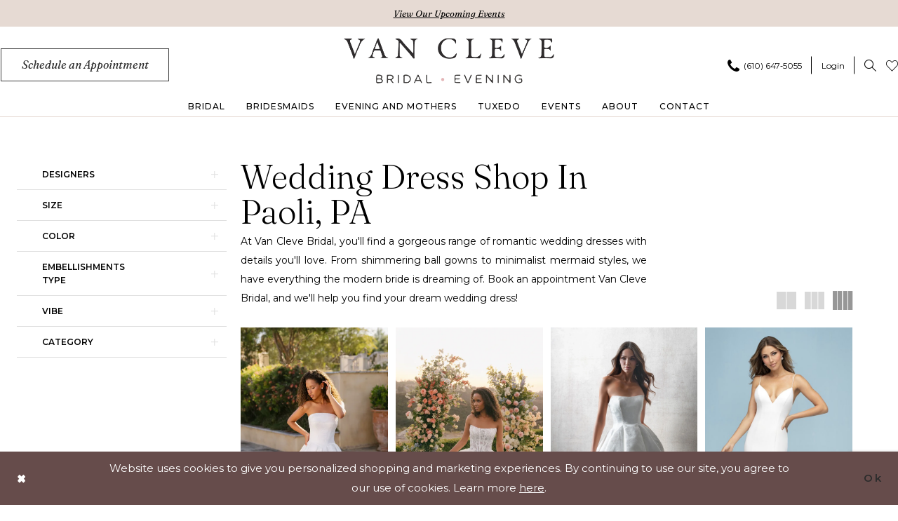

--- FILE ---
content_type: text/html; charset=utf-8
request_url: https://www.vanclevebridal.com/categories/wedding-dress-shop-in-paoli-pa
body_size: 22836
content:




<!DOCTYPE html>
<html class="html-common html-plp" lang="en-US">
<head>
    
<base href="/">
<meta charset="UTF-8">
<meta name="viewport" content="width=device-width, initial-scale=1, maximum-scale=2, user-scalable=0" />
<meta name="format-detection" content="telephone=yes">

    <link rel="icon" type="image/png" href="Themes/VanCleveBridal/Content/img/favicon/favicon-96x96.png" sizes="96x96" />
<link rel="icon" type="image/svg+xml" href="Themes/VanCleveBridal/Content/img/favicon/favicon.svg" />
<link rel="shortcut icon" href="Themes/VanCleveBridal/Content/img/favicon/favicon.ico" />
<link rel="apple-touch-icon" sizes="180x180" href="Themes/VanCleveBridal/Content/img/favicon/apple-touch-icon.png" />
<link rel="manifest" href="Themes/VanCleveBridal/Content/img/favicon/site.webmanifest">
<meta name="apple-mobile-web-app-title" content="Van Cleve Bridal" />
    <link rel="preconnect" href="https://fonts.googleapis.com">
<link rel="preconnect" href="https://fonts.gstatic.com" crossorigin>
<link href="https://fonts.googleapis.com/css2?family=Fraunces:ital,opsz,wght@0,9..144,100..900;1,9..144,100..900&family=Montserrat:ital,wght@0,100..900;1,100..900&display=swap" rel="stylesheet">

    
<title>Wedding Dress Shop in Paoli, PA | Van Cleve Bridal</title>

    <meta property="og:title" content="Wedding Dress Shop in Paoli, PA | Van Cleve Bridal" />
    <meta property="og:type" content="website" />
    <meta property="og:url" content="https://www.vanclevebridal.com/categories/wedding-dress-shop-in-paoli-pa"/>
        <meta name="description" content="Book an appointment at Van Cleve Bridal, and we&#x27;ll help you find a gorgeous bridal gown in Paoli, PA." />
        <meta property="og:description" content="Book an appointment at Van Cleve Bridal, and we&#x27;ll help you find a gorgeous bridal gown in Paoli, PA." />
        <meta property="og:image" content="https://dy9ihb9itgy3g.cloudfront.net/products/13100/a1400/a1400___.webp" />
        <meta name="twitter:image" content="https://dy9ihb9itgy3g.cloudfront.net/products/13100/a1400/a1400___.webp">
        <meta name="google-site-verification" content="9x0RouOkjsV5cGkm2NIRl93Eb2M2D8V1JWFDUIV902g" />
        <link rel="canonical" href="https://www.vanclevebridal.com/categories/wedding-dress-shop-in-paoli-pa" />

    

    <link rel="preload" href="/Content/fonts/syvoicomoon/Syvo-Icomoon.woff?y5043x" as="font" type="font/woff" crossorigin>

    <link rel="stylesheet" type="text/css" href="https://www.vanclevebridal.com/content/theme.min.css?v=20260116072131"/>
    

    


        <script type="application/ld&#x2B;json">
          {
  "@context": "http://schema.org",
  "@type": "CollectionPage",
  "mainEntity": {
    "@type": "ItemList",
    "numberOfItems": 530,
    "itemListElement": [
      {
        "@type": "ListItem",
        "position": 1,
        "item": {
          "@type": "Product",
          "mpn": "A1400",
          "brand": {
            "@type": "Brand",
            "name": "Allure Bridals"
          },
          "name": "Allure Bridals Style A1400",
          "image": "https://dy9ihb9itgy3g.cloudfront.net/products/13100/a1400/a1400___.webp",
          "url": "https://www.vanclevebridal.com/allure-bridals/in-store-bridal/a1400"
        },
        "url": "https://www.vanclevebridal.com/allure-bridals/in-store-bridal/a1400"
      },
      {
        "@type": "ListItem",
        "position": 2,
        "item": {
          "@type": "Product",
          "mpn": "A1408",
          "brand": {
            "@type": "Brand",
            "name": "Allure Bridals"
          },
          "name": "Allure Bridals Style A1408",
          "image": "https://dy9ihb9itgy3g.cloudfront.net/products/13100/a1408/a1408___.webp",
          "url": "https://www.vanclevebridal.com/allure-bridals/in-store-bridal/a1408"
        },
        "url": "https://www.vanclevebridal.com/allure-bridals/in-store-bridal/a1408"
      },
      {
        "@type": "ListItem",
        "position": 3,
        "item": {
          "@type": "Product",
          "mpn": "C745",
          "brand": {
            "@type": "Brand",
            "name": "Allure Bridals"
          },
          "name": "Allure Bridals Style C745",
          "image": "https://dy9ihb9itgy3g.cloudfront.net/products/11155/c745/c745__d_f.webp",
          "url": "https://www.vanclevebridal.com/allure-bridals/in-store-bridal/c745"
        },
        "url": "https://www.vanclevebridal.com/allure-bridals/in-store-bridal/c745"
      },
      {
        "@type": "ListItem",
        "position": 4,
        "item": {
          "@type": "Product",
          "mpn": "9603",
          "brand": {
            "@type": "Brand",
            "name": "Allure Bridals"
          },
          "name": "Allure Bridals Style 9603",
          "image": "https://dy9ihb9itgy3g.cloudfront.net/products/1407/9603/9603___f.jpg",
          "url": "https://www.vanclevebridal.com/allure-bridals/in-store-bridal/9603"
        },
        "url": "https://www.vanclevebridal.com/allure-bridals/in-store-bridal/9603"
      },
      {
        "@type": "ListItem",
        "position": 5,
        "item": {
          "@type": "Product",
          "mpn": "9805",
          "brand": {
            "@type": "Brand",
            "name": "Allure Bridals"
          },
          "name": "Allure Bridals Style 9805",
          "image": "https://dy9ihb9itgy3g.cloudfront.net/products/3282/9805/9805___f.jpg",
          "url": "https://www.vanclevebridal.com/allure-bridals/in-store-bridal/9805"
        },
        "url": "https://www.vanclevebridal.com/allure-bridals/in-store-bridal/9805"
      },
      {
        "@type": "ListItem",
        "position": 6,
        "item": {
          "@type": "Product",
          "mpn": "9808",
          "brand": {
            "@type": "Brand",
            "name": "Allure Bridals"
          },
          "name": "Allure Bridals Style 9808",
          "image": "https://dy9ihb9itgy3g.cloudfront.net/products/3282/9808/9808___f.jpg",
          "url": "https://www.vanclevebridal.com/allure-bridals/in-store-bridal/9808"
        },
        "url": "https://www.vanclevebridal.com/allure-bridals/in-store-bridal/9808"
      },
      {
        "@type": "ListItem",
        "position": 7,
        "item": {
          "@type": "Product",
          "mpn": "9811",
          "brand": {
            "@type": "Brand",
            "name": "Allure Bridals"
          },
          "name": "Allure Bridals Style 9811",
          "image": "https://dy9ihb9itgy3g.cloudfront.net/products/3282/9811/9811___f.jpg",
          "url": "https://www.vanclevebridal.com/allure-bridals/in-store-bridal/9811"
        },
        "url": "https://www.vanclevebridal.com/allure-bridals/in-store-bridal/9811"
      },
      {
        "@type": "ListItem",
        "position": 8,
        "item": {
          "@type": "Product",
          "mpn": "9813",
          "brand": {
            "@type": "Brand",
            "name": "Allure Bridals"
          },
          "name": "Allure Bridals Style 9813",
          "image": "https://dy9ihb9itgy3g.cloudfront.net/products/3282/9813/9813___f.jpg",
          "url": "https://www.vanclevebridal.com/allure-bridals/in-store-bridal/9813"
        },
        "url": "https://www.vanclevebridal.com/allure-bridals/in-store-bridal/9813"
      },
      {
        "@type": "ListItem",
        "position": 9,
        "item": {
          "@type": "Product",
          "mpn": "9857",
          "brand": {
            "@type": "Brand",
            "name": "Allure Bridals"
          },
          "name": "Allure Bridals Style 9857",
          "image": "https://dy9ihb9itgy3g.cloudfront.net/products/4143/9857/9857___d_f_.jpg",
          "url": "https://www.vanclevebridal.com/allure-bridals/in-store-bridal/9857"
        },
        "url": "https://www.vanclevebridal.com/allure-bridals/in-store-bridal/9857"
      },
      {
        "@type": "ListItem",
        "position": 10,
        "item": {
          "@type": "Product",
          "mpn": "9862",
          "brand": {
            "@type": "Brand",
            "name": "Allure Bridals"
          },
          "name": "Allure Bridals Style 9862",
          "image": "https://dy9ihb9itgy3g.cloudfront.net/products/4143/9862/9862___d_f_.jpg",
          "url": "https://www.vanclevebridal.com/allure-bridals/in-store-bridal/9862"
        },
        "url": "https://www.vanclevebridal.com/allure-bridals/in-store-bridal/9862"
      },
      {
        "@type": "ListItem",
        "position": 11,
        "item": {
          "@type": "Product",
          "mpn": "9913",
          "brand": {
            "@type": "Brand",
            "name": "Allure Bridals"
          },
          "name": "Allure Bridals Style 9913",
          "image": "https://dy9ihb9itgy3g.cloudfront.net/products/4735/9913/9913__f.jpg",
          "url": "https://www.vanclevebridal.com/allure-bridals/in-store-bridal/9913"
        },
        "url": "https://www.vanclevebridal.com/allure-bridals/in-store-bridal/9913"
      },
      {
        "@type": "ListItem",
        "position": 12,
        "item": {
          "@type": "Product",
          "mpn": "9914",
          "brand": {
            "@type": "Brand",
            "name": "Allure Bridals"
          },
          "name": "Allure Bridals Style 9914",
          "image": "https://dy9ihb9itgy3g.cloudfront.net/products/4735/9914/9914__f.jpg",
          "url": "https://www.vanclevebridal.com/allure-bridals/in-store-bridal/9914"
        },
        "url": "https://www.vanclevebridal.com/allure-bridals/in-store-bridal/9914"
      }
    ],
    "name": "Wedding Dress Shop in Paoli, PA"
  },
  "breadcrumb": {
    "@type": "BreadcrumbList",
    "numberOfItems": 1,
    "itemListElement": [
      {
        "@type": "ListItem",
        "position": 1,
        "item": "https://www.vanclevebridal.com/",
        "name": "Home"
      }
    ]
  },
  "name": "Wedding Dress Shop in Paoli, PA",
  "description": "<p>At Van Cleve Bridal, you'll find a gorgeous range of romantic wedding dresses with details you'll love. From shimmering ball gowns to minimalist mermaid styles, we have everything the modern bride is dreaming of. Book an appointment Van Cleve Bridal, and we'll help you find your dream wedding dress!</p>",
  "url": "https://www.vanclevebridal.com/categories/wedding-dress-shop-in-paoli-pa"
}
        </script>

    






</head>
<body class="page-common page-plp  ">
    <!--[if lt IE 11]>
      <p class="browsehappy">You are using an <strong>outdated</strong> browser. Please <a href="http://browsehappy.com/">upgrade your browser</a> to improve your experience.</p>
    <![endif]-->
    <div class="hidden-vars" data-vars>
    <div class="breakpoint-xl" data-var-name="breakpoint" data-var-type="xl" data-var-value="width"></div>
    <div class="breakpoint-lg" data-var-name="breakpoint" data-var-type="lg" data-var-value="width"></div>
    <div class="breakpoint-md" data-var-name="breakpoint" data-var-type="md" data-var-value="width"></div>
    <div class="breakpoint-sm" data-var-name="breakpoint" data-var-type="sm" data-var-value="width"></div>
    <div class="color-primary" data-var-name="color" data-var-type="primary" data-var-value="color"></div>
    <div class="color-secondary" data-var-name="color" data-var-type="secondary" data-var-value="color"></div>
</div>
    <!-- Loader -->
    <div id="spinner" class="loader">
        <div class="round">
            <div class="section"></div>
        </div>
    </div>
    <div class="app-container app-container-fix">
        

<header class="primary-block iblock-fix "
        data-property="fixed-header"
        role="banner"
        aria-label="Primary block"
        id="primary-block">

    <a href="#main"
   title="Skip to main content"
   class="sr-only sr-only-focusable"
   data-trigger="scroll-to"
   data-target="#main">
    Skip to main content
</a>
<a href="#main-navbar"
   title="Skip to Navigation"
   class="sr-only sr-only-focusable"
   data-trigger="scroll-to"
   data-target="#main-navbar">
    Skip to Navigation
</a>
<span class="btn-link sr-only sr-only-focusable"
      data-trigger="ada-visual"
      data-enabled-title="Disable Accessibility for visually impaired"
      data-disabled-title="Enable Accessibility for visually impaired"
      aria-label="Toggle Accessibility For visually impaired"
      role="button"
      tabindex="0">
</span>
<span class="btn-link sr-only sr-only-focusable"
      data-trigger="ada-autoplay"
      data-enabled-title="Un-pause autoplay for dynamic content"
      data-disabled-title="Pause autoplay for dynamic content"
      aria-label="Toggle page dynamic content autoplay" role="button"
      tabindex="0">
</span>
    


    <div class="preheader-promo" id="preheader-promo-common" data-property="preheader-promo">
        <div class="container-fluid">
            <div class="row">
                <div class="common-top-promo">
                    
    <div class="common-message" role="status" 
         data-popup="commonTopPromo" 
         data-popup-expires="1"
         style="display:none;">
        <div class="common-message--blocks iblock-fix">

                <div class="common-message--block common-message--block-text-list">
                    <div class="common-message--text-list">
                        <div class="list">
                                <div class="list-item common-message--text-list-description-item">
                                    <div class="common-message--text common-message--text-list-description">
                                        <p><a href="events" target="_self">View Our Upcoming Events</a></p>
                                    </div>
                                </div>

                        </div>
                    </div>
                </div>


        </div>
    </div>

                </div>
            </div>
        </div>
    </div>

    
        <div class="preheader preheader-appointment-wrapper hidden-mobile-sticky hidden-gt-sm" id="preheader-appointment-wrapper">
            <div class="container">
                <div class="row">
                    <div class="preheader-appointment">
                        <a href="appointments" aria-label="Book An Appointment">
    <i class="icomoon icomoon-calendar hidden visible-mobile-sticky" aria-hidden="true"></i>
    <span class="hidden-mobile-sticky">Schedule an Appointment</span>
</a>
                    </div>
                </div>
            </div>
        </div>

    <div class="preheader preheader-main" id="preheader">
        <div class="container">
            <div class="row">
                <div class="preheader-blocks">
                    <a href="/" 
                       class="brand-logo" 
                       role="banner" 
                       aria-label="Van Cleve Bridal">
                        <img src="logos/main-logo?v=0175c917-b511-d726-9dfb-7457d843515d" 
                             class="dark-logo" 
                             width="299" 
                             height="64" 
                             alt="Van Cleve Bridal" />
                        <img src="logos/additional-logo-white-logo?v=efcfd312-5e1e-5e51-4838-e78a26ee676c" 
                             class="white-logo" 
                             width="299" 
                             height="64" 
                             alt="Van Cleve Bridal" />
                    </a>
                    
                    <div class="preheader-block preheader-left preheader-style">
                        <ul role="menu" aria-label="Preheader Menu. Buttons: hamburger, appointment, phone">
                            <li class="hidden-gt-sm" role="menuitem">
                                <span class="navbar-toggle menu-item collapsed" 
      data-toggle="collapse" 
      data-target="#main-navbar" 
      role="button" 
      aria-label="Toggle Main Navigation Menu" 
      aria-controls="main-navbar" 
      aria-haspopup="true" 
      aria-expanded="false">
    <i class="icomoon icomoon-hamburger"
       aria-hidden="true"></i>
</span>
                            </li>
                            
                                <li class="btn-li hidden-xs hidden-sm" role="menuitem">
                                    <a href="appointments" aria-label="Book An Appointment">
    <i class="icomoon icomoon-calendar hidden visible-mobile-sticky" aria-hidden="true"></i>
    <span class="hidden-mobile-sticky">Schedule an Appointment</span>
</a>
                                </li>
                            
                                <li class="hidden-gt-sm hidden-mobile-sticky" role="menuitem">
                                    <a href="tel:6106475055" 
   rel="nofollow" 
   aria-label="Phone us">
    <i class="icomoon icomoon-phone" aria-hidden="true"></i>
    <span class="hidden-xs hidden-sm">(610)&nbsp;647&#8209;5055</span>
</a>
                                </li>    
                        </ul>
                    </div>

                    <div class="preheader-block preheader-right preheader-style">
                        <ul role="menu" aria-label="Preheader Menu. Buttons: appointment, phone, search, wishlist, account">
                            
                                <li class="hidden visible-mobile-sticky" role="menuitem">
                                    <a href="appointments" aria-label="Book An Appointment">
    <i class="icomoon icomoon-calendar hidden visible-mobile-sticky" aria-hidden="true"></i>
    <span class="hidden-mobile-sticky">Schedule an Appointment</span>
</a>
                                </li>
                            
                                <li class="has-border hidden-xs hidden-sm visible-mobile-sticky" role="menuitem">
                                    <a href="tel:6106475055" 
   rel="nofollow" 
   aria-label="Phone us">
    <i class="icomoon icomoon-phone" aria-hidden="true"></i>
    <span class="hidden-xs hidden-sm">(610)&nbsp;647&#8209;5055</span>
</a>
                                </li>
                            
                            <li class="dropdown has-border hidden-xs hidden-sm" role="menuitem">
                                
<a href="/account/information"
   class="dropdown-toggle menu-item"
   data-toggle="dropdown"
   role="button"
   aria-label="Open Account Dialog"
   aria-haspopup="true"
   aria-expanded="false">
    <span>Login</span>
</a>
<div class="dropdown-menu clickable cart-popup"
     role="dialog"
     aria-label="Account Dialog">
    <span class="fl-right close-dropdown"
          data-trigger="cart"
          role="button"
          aria-label="Toggle Account Dialog"
          aria-haspopup="true"
          aria-expanded="false">
    </span>
    <div class="account-dropdown">
        <ul>
                <li>
                    <a href="/login">Sign In</a>
                </li>
                <li>
                    <a href="/register">Sign Up</a>
                </li>
                <li>
                    <a href="/wishlist">Wishlist</a>
                </li>
        </ul>
    </div>
</div>
                            </li>
                            <li role="menuitem">
                                <a class="show-search" 
   href="search" 
   aria-haspopup="true" 
   aria-expanded="false" 
   aria-label="Show search">
    <i class="icomoon icomoon-search"
       aria-hidden="true"></i>
</a>
                            </li>
                            <li role="menuitem">
                                <a href="/wishlist"
   aria-label="Visit Wishlist Page">
    <i class="icomoon icomoon-heart-o" aria-hidden="true"></i>
</a>
                            </li>

                        </ul>
                        <div class="search-holder search-holder--preheader">
                            
<div name="search-form"
     role="search"
     aria-label="Search form"
     class="search-form iblock-fix collapsed">
    <div class="search-group ui-widget">
        <div class="search-btn search-btn-left">
            <button type="submit"
                    data-trigger="search"
                    aria-label="Submit Search">
                <i class="icomoon icomoon-search"
                   aria-hidden="true">
                </i>
            </button>
        </div>
        <div class="search-btn search-btn-right">
            <button type="button"
                    class="close-search-form"
                    aria-label="Close Search">
                <i class="icomoon icomoon-close-x"
                   aria-hidden="true">
                </i>
            </button>
        </div>
        <input type="search"
               name="query"
               class="ui-autocomplete-input"
               placeholder="Search…"
               aria-label="Enter Search Text"
               data-property="search"
               autocomplete="off">
    </div>
</div>
                        </div>
                    </div>
                </div>
            </div>
        </div>
    </div>

    <div class="header iblock-fix" id="header">
        <div class="container">
            <div class="row">
                <div class="header-blocks clearfix">
                    

<div id="main-navbar" class="navbar-collapse main-navbar main-navbar-extended collapse">
    <div class="main-navbar-extended-contents">
        
<div class="main-navbar-extended-header hidden-gt-sm">
    <div class="main-navbar-extended-header-search">
        
<div name="search-form"
     role="search"
     aria-label="Search form"
     class="search-form iblock-fix collapsed">
    <div class="search-group ui-widget">
        <div class="search-btn search-btn-left">
            <button type="submit"
                    data-trigger="search"
                    aria-label="Submit Search">
                <i class="icomoon icomoon-search"
                   aria-hidden="true">
                </i>
            </button>
        </div>
        <div class="search-btn search-btn-right">
            <button type="button"
                    class="close-search-form"
                    aria-label="Close Search">
                <i class="icomoon icomoon-close-x"
                   aria-hidden="true">
                </i>
            </button>
        </div>
        <input type="search"
               name="query"
               class="ui-autocomplete-input"
               placeholder="Search…"
               aria-label="Enter Search Text"
               value=""
               data-property="search"
               autocomplete="off">
    </div>
</div>
    </div>
</div>
        
<div class="main-navbar-extended-body">
    




<nav class="common-navbar" role="navigation" id="common-navbar" aria-label="Main Navigation">
    <span
          class="close-navbar close-btn "
          data-toggle="collapse"
          data-target="#main-navbar"
          role="button"
          tabindex="0"
          aria-controls="main-navbar"
          aria-haspopup="true"
          aria-expanded="false"
          aria-label="Close Navbar">
    </span>

            <ul role="menubar" aria-label="Main Navigation Menu">
                    <li role="none" data-menu-item>
                            <input type="checkbox" autocomplete="off" 
                                   data-trigger="menu-opener"
                                   tabindex="-1"
                                   aria-label="Toggle Bridal Sub Menu"/>
                        <span class="navbar-item" role="menuitem" tabindex="0" aria-haspopup="true" aria-expanded="false">
                            <span>Bridal</span>
                            <i class="sign" aria-hidden="true"></i>
                        </span>
                            <ul role="menu"
                                aria-label="Bridal Sub Menu"
                                class="common-sub-menu">
                                
        <li role="none"
            data-menu-item="empty">
                <input type="checkbox"
                       autocomplete="off"
                       data-trigger="menu-opener"
                       tabindex="-1"
                       aria-label="Toggle Sub Menu"/>
                <ul role="menu"
                    aria-label=" Sub Menu">
                    
        <li role="none"
            data-menu-item="">
                <a class="navbar-item" role="menuitem" tabindex="0" aria-haspopup="false" aria-expanded="false" href="/collections/bridal" rel="" target="">
                    <span>Bridal</span>
                    <i class="sign" aria-hidden="true"></i>
                </a>
        </li>        
        <li role="none"
            data-menu-item="">
                <a class="navbar-item" role="menuitem" tabindex="-1" aria-haspopup="false" aria-expanded="false" href="/categories/plus-dresses" rel="" target="">
                    <span>Plus</span>
                    <i class="sign" aria-hidden="true"></i>
                </a>
        </li>        
        <li role="none"
            data-menu-item="">
                <a class="navbar-item" role="menuitem" tabindex="-1" aria-haspopup="false" aria-expanded="false" href="accessories" rel="" target="">
                    <span>Accessories</span>
                    <i class="sign" aria-hidden="true"></i>
                </a>
        </li>        
        <li role="none"
            data-menu-item="">
                <a class="navbar-item" role="menuitem" tabindex="-1" aria-haspopup="false" aria-expanded="false" href="designers" rel="" target="">
                    <span>Designers</span>
                    <i class="sign" aria-hidden="true"></i>
                </a>
        </li>        

                </ul>
        </li>        

                            </ul>                                
                    </li>
                    <li role="none" data-menu-item>
                        <a class="navbar-item" role="menuitem" tabindex="-1" aria-haspopup="false" aria-expanded="false" href="/collections/bridesmaids" rel="" target="">
                            <span>Bridesmaids</span>
                            <i class="sign" aria-hidden="true"></i>
                        </a>
                    </li>
                    <li role="none" data-menu-item>
                        <a class="navbar-item" role="menuitem" tabindex="-1" aria-haspopup="false" aria-expanded="false" href="evening-gowns-mother-of-the-bride-groom" rel="" target="">
                            <span>Evening and Mothers</span>
                            <i class="sign" aria-hidden="true"></i>
                        </a>
                    </li>
                    <li role="none" data-menu-item>
                        <a class="navbar-item" role="menuitem" tabindex="-1" aria-haspopup="false" aria-expanded="false" href="tuxedo" rel="" target="">
                            <span>Tuxedo</span>
                            <i class="sign" aria-hidden="true"></i>
                        </a>
                    </li>
                    <li role="none" data-menu-item>
                        <a class="navbar-item" role="menuitem" tabindex="-1" aria-haspopup="false" aria-expanded="false" href="/events" rel="" target="">
                            <span>Events</span>
                            <i class="sign" aria-hidden="true"></i>
                        </a>
                    </li>
                    <li role="none" data-menu-item>
                            <input type="checkbox" autocomplete="off" 
                                   data-trigger="menu-opener"
                                   tabindex="-1"
                                   aria-label="Toggle About Sub Menu"/>
                        <span class="navbar-item" role="menuitem" tabindex="-1" aria-haspopup="true" aria-expanded="false">
                            <span>About</span>
                            <i class="sign" aria-hidden="true"></i>
                        </span>
                            <ul role="menu"
                                aria-label="About Sub Menu"
                                class="common-sub-menu">
                                
        <li role="none"
            data-menu-item="empty">
                <input type="checkbox"
                       autocomplete="off"
                       data-trigger="menu-opener"
                       tabindex="-1"
                       aria-label="Toggle Sub Menu"/>
                <ul role="menu"
                    aria-label=" Sub Menu">
                    
        <li role="none"
            data-menu-item="">
                <a class="navbar-item" role="menuitem" tabindex="0" aria-haspopup="false" aria-expanded="false" href="van-cleve-experience" rel="" target="">
                    <span>About</span>
                    <i class="sign" aria-hidden="true"></i>
                </a>
        </li>        
        <li role="none"
            data-menu-item="">
                <a class="navbar-item" role="menuitem" tabindex="-1" aria-haspopup="false" aria-expanded="false" href="real-brides" rel="" target="">
                    <span>Real Brides</span>
                    <i class="sign" aria-hidden="true"></i>
                </a>
        </li>        
        <li role="none"
            data-menu-item="">
                <a class="navbar-item" role="menuitem" tabindex="-1" aria-haspopup="false" aria-expanded="false" href="testimonials" rel="" target="">
                    <span>Testimonials</span>
                    <i class="sign" aria-hidden="true"></i>
                </a>
        </li>        

                </ul>
        </li>        

                            </ul>                                
                    </li>
                    <li role="none" data-menu-item>
                        <a class="navbar-item" role="menuitem" tabindex="-1" aria-haspopup="false" aria-expanded="false" href="contact-us" rel="" target="">
                            <span>Contact</span>
                            <i class="sign" aria-hidden="true"></i>
                        </a>
                    </li>
            </ul>
</nav>



</div>
        
<div class="main-navbar-extended-footer hidden-gt-sm">
    <div class="main-navbar-extended-footer-icons">
        <ul>
                    <li>
                        <a href="/wishlist">
                            <i class="icon-syvo icon-heart-o" aria-hidden="true"></i>
                            <span>Wishlist</span>
                        </a>
                    </li>
                <li>
                    <a href="/login">
                        <i class="icon-syvo icon-user-o" aria-hidden="true"></i>
                        <span>Sign In</span>
                    </a>
                </li>
                <li>
                    <a href="/register">
                        <i class="icon-syvo icon-user-o" aria-hidden="true"><span>+</span></i>
                        <span>Sign Up</span>
                    </a>
                </li>
        </ul>
    </div>
</div>
    </div>
    
<div class="main-navbar-extended-overlay" data-toggle="collapse" data-target="#main-navbar" aria-haspopup="false" aria-expanded="false" aria-hidden="true"></div>
</div>
                </div>
            </div>
        </div>
    </div>
</header>
        


        
            <span class="sr-only" role="heading" aria-level="1">Wedding Dress Shop in Paoli, PA | Van Cleve Bridal</span>    

        <main class="main-content" id="main">
            

<div class="common-cmp plp-cmp iblock-fix ajax-cmp">

<section class="section-plp-ajax-content section-block section-inner">
    <div class="container-fluid">
        <div class="row">

            


            <div class="plp-ajax-content plp-ajax-content-main">
                <div class="list">

                    <div class="list-item">
                        
    <div class="plp-ajax-content-filters" id="plp-filter">
        <div role="button" class="plp-ajax-content-filters-blocker hidden-gt-sm" 
             toggle-popup="#plp-filter" 
             tabindex="0" 
             aria-label="Toggle Filters dialog"></div>
        <div class="list">
                <div class="list-item">
                    <div class="plp-ajax-filter-breadcrumbs">
                        

<div class="filter-breadcrumbs">
    <div class="list hide" data-block="filter-breadcrumbs" role="list">
        <div class="list-item" data-property="filter-breadcrumb-clear" role="listitem">
            <label class="filter-breadcrumb filter-breadcrumb-clear"
                   data-trigger="filters-reset"
                   data-property="prices,colors,sizes,inStore,sortBy,attrs,stores,brands">
                <span>Clear All</span>
            </label>
        </div>
    </div>
</div>
                    </div>
                </div>

                <div class="list-item">
                    
    <div class="plp-ajax-filters">
        <span role="heading" aria-level="2" class="sr-only">Product List Filters</span>
        <a href="#plp-ajax-filter-skip" title="Skip to end" class="sr-only sr-only-focusable"
           data-trigger="scroll-to" data-target="#plp-ajax-filter-skip">Skip to end</a>
        <div class="list">
                    <div class="list-item" >
                        


<div class="plp-ajax-filter">
    <div class="plp-ajax-filter-collapse">
        <div class="filter-collapse"
             id="filter-collapse-0">
            <div class="filter-collapse-heading"
                 id="filter-collapse-heading-0">
                <button role="button" type="button"
                        data-toggle="collapse"
                        data-parent="#filter-collapse-0"
                        data-target="#filter-collapse-body-0"
                        class="filter-label collapsed"
                        aria-expanded="false"
                        aria-controls="filter-collapse-body-0">
                    <span class="label-span ">Designers</span>
                    <div class="label-addon">
                        <span class="collapse-sign">
                        </span>
                    </div>
                </button>
                    <label role="button" class="filter-collapse-clear is-hidden"
                           data-trigger="filter-reset"
                           data-property="brands">
                        <span>Clear Filter</span>
                    </label>
            </div>
            <div id="filter-collapse-body-0" class="filter-collapse-body collapse" role="tabpanel" aria-labelledby="filter-collapse-heading-0">
                <div class="filter-collapse-content ">
                    


        <div class="filter-autocomplete">
            <div class="v2-autocomplete" data-property="v2-autocomplete" >
                <input type="text" placeholder="Find a designer"
                        id="autocomplete-id-0" name="autocomplete-name-0"
                        data-autocomplete-target="#checklist-0"
                        aria-label="Find a designer"
                        class="v2-autocomplete-input"/>
                <div class="v2-autocomplete-addon v2-autocomplete-addon-left">
                    <span class="v2-autocomplete-btn">
                        <i class="icon-syvo icon-search" aria-hidden="true"></i>
                    </span>
                </div>
            </div>
        </div>
    <div class="filter-nav-list clearfix filter-checkbox-list filter-brands-list" data-property="v2-scrollbar">
        <ul id="checklist-0" class="brands-list" data-autocomplete-list="#autocomplete-id-0">
                    <li>
                        <div class="v2-check">
                            <input id="brands0-5674-0" name="brands1"
                                   type="checkbox"
                                   data-plp-filter="brands"
                                   data-signular-title="designer"
                                   value="37"
                                   aria-label="designer: Allure Bridals">
                            <label for="brands0-5674-0" class="v2-control">
                                <span class="sign"></span>
                                <span class="v2-control--text" data-autocomplete-value="Allure Bridals">Allure Bridals</span>
                            </label>
                        </div>
                    </li>
                    <li>
                        <div class="v2-check">
                            <input id="brands1-5674-0" name="brands2"
                                   type="checkbox"
                                   data-plp-filter="brands"
                                   data-signular-title="designer"
                                   value="40"
                                   aria-label="designer: Allure Couture">
                            <label for="brands1-5674-0" class="v2-control">
                                <span class="sign"></span>
                                <span class="v2-control--text" data-autocomplete-value="Allure Couture">Allure Couture</span>
                            </label>
                        </div>
                    </li>
                    <li>
                        <div class="v2-check">
                            <input id="brands2-5674-0" name="brands3"
                                   type="checkbox"
                                   data-plp-filter="brands"
                                   data-signular-title="designer"
                                   value="39"
                                   aria-label="designer: Beloved by Casablanca">
                            <label for="brands2-5674-0" class="v2-control">
                                <span class="sign"></span>
                                <span class="v2-control--text" data-autocomplete-value="Beloved by Casablanca">Beloved by Casablanca</span>
                            </label>
                        </div>
                    </li>
                    <li>
                        <div class="v2-check">
                            <input id="brands3-5674-0" name="brands4"
                                   type="checkbox"
                                   data-plp-filter="brands"
                                   data-signular-title="designer"
                                   value="2"
                                   aria-label="designer: Caroline Castigliano">
                            <label for="brands3-5674-0" class="v2-control">
                                <span class="sign"></span>
                                <span class="v2-control--text" data-autocomplete-value="Caroline Castigliano">Caroline Castigliano</span>
                            </label>
                        </div>
                    </li>
                    <li>
                        <div class="v2-check">
                            <input id="brands4-5674-0" name="brands5"
                                   type="checkbox"
                                   data-plp-filter="brands"
                                   data-signular-title="designer"
                                   value="7"
                                   aria-label="designer: Casablanca Bridal">
                            <label for="brands4-5674-0" class="v2-control">
                                <span class="sign"></span>
                                <span class="v2-control--text" data-autocomplete-value="Casablanca Bridal">Casablanca Bridal</span>
                            </label>
                        </div>
                    </li>
                    <li>
                        <div class="v2-check">
                            <input id="brands5-5674-0" name="brands6"
                                   type="checkbox"
                                   data-plp-filter="brands"
                                   data-signular-title="designer"
                                   value="8"
                                   aria-label="designer: Essense of Australia">
                            <label for="brands5-5674-0" class="v2-control">
                                <span class="sign"></span>
                                <span class="v2-control--text" data-autocomplete-value="Essense of Australia">Essense of Australia</span>
                            </label>
                        </div>
                    </li>
                    <li>
                        <div class="v2-check">
                            <input id="brands6-5674-0" name="brands7"
                                   type="checkbox"
                                   data-plp-filter="brands"
                                   data-signular-title="designer"
                                   value="9"
                                   aria-label="designer: Jesus Peiro">
                            <label for="brands6-5674-0" class="v2-control">
                                <span class="sign"></span>
                                <span class="v2-control--text" data-autocomplete-value="Jesus Peiro">Jesus Peiro</span>
                            </label>
                        </div>
                    </li>
                    <li>
                        <div class="v2-check">
                            <input id="brands7-5674-0" name="brands8"
                                   type="checkbox"
                                   data-plp-filter="brands"
                                   data-signular-title="designer"
                                   value="10"
                                   aria-label="designer: Kelly Faetanini">
                            <label for="brands7-5674-0" class="v2-control">
                                <span class="sign"></span>
                                <span class="v2-control--text" data-autocomplete-value="Kelly Faetanini">Kelly Faetanini</span>
                            </label>
                        </div>
                    </li>
                    <li>
                        <div class="v2-check">
                            <input id="brands8-5674-0" name="brands9"
                                   type="checkbox"
                                   data-plp-filter="brands"
                                   data-signular-title="designer"
                                   value="12"
                                   aria-label="designer: Martina Liana">
                            <label for="brands8-5674-0" class="v2-control">
                                <span class="sign"></span>
                                <span class="v2-control--text" data-autocomplete-value="Martina Liana">Martina Liana</span>
                            </label>
                        </div>
                    </li>
                    <li>
                        <div class="v2-check">
                            <input id="brands9-5674-0" name="brands10"
                                   type="checkbox"
                                   data-plp-filter="brands"
                                   data-signular-title="designer"
                                   value="41"
                                   aria-label="designer: Martina Liana Luxe">
                            <label for="brands9-5674-0" class="v2-control">
                                <span class="sign"></span>
                                <span class="v2-control--text" data-autocomplete-value="Martina Liana Luxe">Martina Liana Luxe</span>
                            </label>
                        </div>
                    </li>
                    <li>
                        <div class="v2-check">
                            <input id="brands10-5674-0" name="brands11"
                                   type="checkbox"
                                   data-plp-filter="brands"
                                   data-signular-title="designer"
                                   value="13"
                                   aria-label="designer: Mikaella">
                            <label for="brands10-5674-0" class="v2-control">
                                <span class="sign"></span>
                                <span class="v2-control--text" data-autocomplete-value="Mikaella">Mikaella</span>
                            </label>
                        </div>
                    </li>
                    <li>
                        <div class="v2-check">
                            <input id="brands11-5674-0" name="brands12"
                                   type="checkbox"
                                   data-plp-filter="brands"
                                   data-signular-title="designer"
                                   value="14"
                                   aria-label="designer: Paloma Blanca">
                            <label for="brands11-5674-0" class="v2-control">
                                <span class="sign"></span>
                                <span class="v2-control--text" data-autocomplete-value="Paloma Blanca">Paloma Blanca</span>
                            </label>
                        </div>
                    </li>
                    <li>
                        <div class="v2-check">
                            <input id="brands12-5674-0" name="brands13"
                                   type="checkbox"
                                   data-plp-filter="brands"
                                   data-signular-title="designer"
                                   value="43"
                                   aria-label="designer: Privee by Pronovias">
                            <label for="brands12-5674-0" class="v2-control">
                                <span class="sign"></span>
                                <span class="v2-control--text" data-autocomplete-value="Privee by Pronovias">Privee by Pronovias</span>
                            </label>
                        </div>
                    </li>
                    <li>
                        <div class="v2-check">
                            <input id="brands13-5674-0" name="brands14"
                                   type="checkbox"
                                   data-plp-filter="brands"
                                   data-signular-title="designer"
                                   value="15"
                                   aria-label="designer: Pronovias">
                            <label for="brands13-5674-0" class="v2-control">
                                <span class="sign"></span>
                                <span class="v2-control--text" data-autocomplete-value="Pronovias">Pronovias</span>
                            </label>
                        </div>
                    </li>
                    <li>
                        <div class="v2-check">
                            <input id="brands14-5674-0" name="brands15"
                                   type="checkbox"
                                   data-plp-filter="brands"
                                   data-signular-title="designer"
                                   value="16"
                                   aria-label="designer: Pronovias Atelier">
                            <label for="brands14-5674-0" class="v2-control">
                                <span class="sign"></span>
                                <span class="v2-control--text" data-autocomplete-value="Pronovias Atelier">Pronovias Atelier</span>
                            </label>
                        </div>
                    </li>
                    <li>
                        <div class="v2-check">
                            <input id="brands15-5674-0" name="brands16"
                                   type="checkbox"
                                   data-plp-filter="brands"
                                   data-signular-title="designer"
                                   value="18"
                                   aria-label="designer: Stephen Yearick">
                            <label for="brands15-5674-0" class="v2-control">
                                <span class="sign"></span>
                                <span class="v2-control--text" data-autocomplete-value="Stephen Yearick">Stephen Yearick</span>
                            </label>
                        </div>
                    </li>
                    <li>
                        <div class="v2-check">
                            <input id="brands16-5674-0" name="brands17"
                                   type="checkbox"
                                   data-plp-filter="brands"
                                   data-signular-title="designer"
                                   value="19"
                                   aria-label="designer: Suzanne Neville">
                            <label for="brands16-5674-0" class="v2-control">
                                <span class="sign"></span>
                                <span class="v2-control--text" data-autocomplete-value="Suzanne Neville">Suzanne Neville</span>
                            </label>
                        </div>
                    </li>
                    <li>
                        <div class="v2-check">
                            <input id="brands17-5674-0" name="brands18"
                                   type="checkbox"
                                   data-plp-filter="brands"
                                   data-signular-title="designer"
                                   value="22"
                                   aria-label="designer: Ysa Makino">
                            <label for="brands17-5674-0" class="v2-control">
                                <span class="sign"></span>
                                <span class="v2-control--text" data-autocomplete-value="Ysa Makino">Ysa Makino</span>
                            </label>
                        </div>
                    </li>
        </ul>
    </div>

                </div>
            </div>
        </div>
    </div>
</div>
                    </div>
                    <div class="list-item" >
                        


<div class="plp-ajax-filter">
    <div class="plp-ajax-filter-collapse">
        <div class="filter-collapse"
             id="filter-collapse-1">
            <div class="filter-collapse-heading"
                 id="filter-collapse-heading-1">
                <button role="button" type="button"
                        data-toggle="collapse"
                        data-parent="#filter-collapse-1"
                        data-target="#filter-collapse-body-1"
                        class="filter-label collapsed"
                        aria-expanded="false"
                        aria-controls="filter-collapse-body-1">
                    <span class="label-span ">Size</span>
                    <div class="label-addon">
                        <span class="collapse-sign">
                        </span>
                    </div>
                </button>
                    <label role="button" class="filter-collapse-clear is-hidden"
                           data-trigger="filter-reset"
                           data-property="sizes">
                        <span>Clear Filter</span>
                    </label>
            </div>
            <div id="filter-collapse-body-1" class="filter-collapse-body collapse" role="tabpanel" aria-labelledby="filter-collapse-heading-1">
                <div class="filter-collapse-content ">
                    


    <div class="filter-nav-list clearfix filter-checkbox-list filter-sizes-list filter-size-list" data-property="">
        <ul id="checklist-1" class="check-list" >
                    <li>
                        <div class="v2-check">
                            <input id="sizes0-253-1" name="sizes1"
                                   type="checkbox"
                                   data-plp-filter="sizes"
                                   data-signular-title="size"
                                   value="0"
                                   aria-label="size: 0">
                            <label for="sizes0-253-1" class="v2-control">
                                <span class="sign"></span>
                                <span class="v2-control--text" data-autocomplete-value="0">0</span>
                            </label>
                        </div>
                    </li>
                    <li>
                        <div class="v2-check">
                            <input id="sizes1-253-1" name="sizes2"
                                   type="checkbox"
                                   data-plp-filter="sizes"
                                   data-signular-title="size"
                                   value="2"
                                   aria-label="size: 2">
                            <label for="sizes1-253-1" class="v2-control">
                                <span class="sign"></span>
                                <span class="v2-control--text" data-autocomplete-value="2">2</span>
                            </label>
                        </div>
                    </li>
                    <li>
                        <div class="v2-check">
                            <input id="sizes2-253-1" name="sizes3"
                                   type="checkbox"
                                   data-plp-filter="sizes"
                                   data-signular-title="size"
                                   value="4"
                                   aria-label="size: 4">
                            <label for="sizes2-253-1" class="v2-control">
                                <span class="sign"></span>
                                <span class="v2-control--text" data-autocomplete-value="4">4</span>
                            </label>
                        </div>
                    </li>
                    <li>
                        <div class="v2-check">
                            <input id="sizes3-253-1" name="sizes4"
                                   type="checkbox"
                                   data-plp-filter="sizes"
                                   data-signular-title="size"
                                   value="6"
                                   aria-label="size: 6">
                            <label for="sizes3-253-1" class="v2-control">
                                <span class="sign"></span>
                                <span class="v2-control--text" data-autocomplete-value="6">6</span>
                            </label>
                        </div>
                    </li>
                    <li>
                        <div class="v2-check">
                            <input id="sizes4-253-1" name="sizes5"
                                   type="checkbox"
                                   data-plp-filter="sizes"
                                   data-signular-title="size"
                                   value="8"
                                   aria-label="size: 8">
                            <label for="sizes4-253-1" class="v2-control">
                                <span class="sign"></span>
                                <span class="v2-control--text" data-autocomplete-value="8">8</span>
                            </label>
                        </div>
                    </li>
                    <li>
                        <div class="v2-check">
                            <input id="sizes5-253-1" name="sizes6"
                                   type="checkbox"
                                   data-plp-filter="sizes"
                                   data-signular-title="size"
                                   value="10"
                                   aria-label="size: 10">
                            <label for="sizes5-253-1" class="v2-control">
                                <span class="sign"></span>
                                <span class="v2-control--text" data-autocomplete-value="10">10</span>
                            </label>
                        </div>
                    </li>
                    <li>
                        <div class="v2-check">
                            <input id="sizes6-253-1" name="sizes7"
                                   type="checkbox"
                                   data-plp-filter="sizes"
                                   data-signular-title="size"
                                   value="12"
                                   aria-label="size: 12">
                            <label for="sizes6-253-1" class="v2-control">
                                <span class="sign"></span>
                                <span class="v2-control--text" data-autocomplete-value="12">12</span>
                            </label>
                        </div>
                    </li>
                    <li>
                        <div class="v2-check">
                            <input id="sizes7-253-1" name="sizes8"
                                   type="checkbox"
                                   data-plp-filter="sizes"
                                   data-signular-title="size"
                                   value="13"
                                   aria-label="size: 13">
                            <label for="sizes7-253-1" class="v2-control">
                                <span class="sign"></span>
                                <span class="v2-control--text" data-autocomplete-value="13">13</span>
                            </label>
                        </div>
                    </li>
                    <li>
                        <div class="v2-check">
                            <input id="sizes8-253-1" name="sizes9"
                                   type="checkbox"
                                   data-plp-filter="sizes"
                                   data-signular-title="size"
                                   value="14"
                                   aria-label="size: 14">
                            <label for="sizes8-253-1" class="v2-control">
                                <span class="sign"></span>
                                <span class="v2-control--text" data-autocomplete-value="14">14</span>
                            </label>
                        </div>
                    </li>
                    <li>
                        <div class="v2-check">
                            <input id="sizes9-253-1" name="sizes10"
                                   type="checkbox"
                                   data-plp-filter="sizes"
                                   data-signular-title="size"
                                   value="15"
                                   aria-label="size: 15">
                            <label for="sizes9-253-1" class="v2-control">
                                <span class="sign"></span>
                                <span class="v2-control--text" data-autocomplete-value="15">15</span>
                            </label>
                        </div>
                    </li>
                    <li>
                        <div class="v2-check">
                            <input id="sizes10-253-1" name="sizes11"
                                   type="checkbox"
                                   data-plp-filter="sizes"
                                   data-signular-title="size"
                                   value="16"
                                   aria-label="size: 16">
                            <label for="sizes10-253-1" class="v2-control">
                                <span class="sign"></span>
                                <span class="v2-control--text" data-autocomplete-value="16">16</span>
                            </label>
                        </div>
                    </li>
                    <li>
                        <div class="v2-check">
                            <input id="sizes11-253-1" name="sizes12"
                                   type="checkbox"
                                   data-plp-filter="sizes"
                                   data-signular-title="size"
                                   value="18"
                                   aria-label="size: 18">
                            <label for="sizes11-253-1" class="v2-control">
                                <span class="sign"></span>
                                <span class="v2-control--text" data-autocomplete-value="18">18</span>
                            </label>
                        </div>
                    </li>
                    <li>
                        <div class="v2-check">
                            <input id="sizes12-253-1" name="sizes13"
                                   type="checkbox"
                                   data-plp-filter="sizes"
                                   data-signular-title="size"
                                   value="20"
                                   aria-label="size: 20">
                            <label for="sizes12-253-1" class="v2-control">
                                <span class="sign"></span>
                                <span class="v2-control--text" data-autocomplete-value="20">20</span>
                            </label>
                        </div>
                    </li>
                    <li>
                        <div class="v2-check">
                            <input id="sizes13-253-1" name="sizes14"
                                   type="checkbox"
                                   data-plp-filter="sizes"
                                   data-signular-title="size"
                                   value="22"
                                   aria-label="size: 22">
                            <label for="sizes13-253-1" class="v2-control">
                                <span class="sign"></span>
                                <span class="v2-control--text" data-autocomplete-value="22">22</span>
                            </label>
                        </div>
                    </li>
                    <li>
                        <div class="v2-check">
                            <input id="sizes14-253-1" name="sizes15"
                                   type="checkbox"
                                   data-plp-filter="sizes"
                                   data-signular-title="size"
                                   value="24"
                                   aria-label="size: 24">
                            <label for="sizes14-253-1" class="v2-control">
                                <span class="sign"></span>
                                <span class="v2-control--text" data-autocomplete-value="24">24</span>
                            </label>
                        </div>
                    </li>
                    <li>
                        <div class="v2-check">
                            <input id="sizes15-253-1" name="sizes16"
                                   type="checkbox"
                                   data-plp-filter="sizes"
                                   data-signular-title="size"
                                   value="26"
                                   aria-label="size: 26">
                            <label for="sizes15-253-1" class="v2-control">
                                <span class="sign"></span>
                                <span class="v2-control--text" data-autocomplete-value="26">26</span>
                            </label>
                        </div>
                    </li>
                    <li>
                        <div class="v2-check">
                            <input id="sizes16-253-1" name="sizes17"
                                   type="checkbox"
                                   data-plp-filter="sizes"
                                   data-signular-title="size"
                                   value="28"
                                   aria-label="size: 28">
                            <label for="sizes16-253-1" class="v2-control">
                                <span class="sign"></span>
                                <span class="v2-control--text" data-autocomplete-value="28">28</span>
                            </label>
                        </div>
                    </li>
                    <li>
                        <div class="v2-check">
                            <input id="sizes17-253-1" name="sizes18"
                                   type="checkbox"
                                   data-plp-filter="sizes"
                                   data-signular-title="size"
                                   value="30"
                                   aria-label="size: 30">
                            <label for="sizes17-253-1" class="v2-control">
                                <span class="sign"></span>
                                <span class="v2-control--text" data-autocomplete-value="30">30</span>
                            </label>
                        </div>
                    </li>
                    <li>
                        <div class="v2-check">
                            <input id="sizes18-253-1" name="sizes19"
                                   type="checkbox"
                                   data-plp-filter="sizes"
                                   data-signular-title="size"
                                   value="20W"
                                   aria-label="size: 20W">
                            <label for="sizes18-253-1" class="v2-control">
                                <span class="sign"></span>
                                <span class="v2-control--text" data-autocomplete-value="20W">20W</span>
                            </label>
                        </div>
                    </li>
                    <li>
                        <div class="v2-check">
                            <input id="sizes19-253-1" name="sizes20"
                                   type="checkbox"
                                   data-plp-filter="sizes"
                                   data-signular-title="size"
                                   value="18C"
                                   aria-label="size: 18C">
                            <label for="sizes19-253-1" class="v2-control">
                                <span class="sign"></span>
                                <span class="v2-control--text" data-autocomplete-value="18C">18C</span>
                            </label>
                        </div>
                    </li>
                    <li>
                        <div class="v2-check">
                            <input id="sizes20-253-1" name="sizes21"
                                   type="checkbox"
                                   data-plp-filter="sizes"
                                   data-signular-title="size"
                                   value="16C"
                                   aria-label="size: 16C">
                            <label for="sizes20-253-1" class="v2-control">
                                <span class="sign"></span>
                                <span class="v2-control--text" data-autocomplete-value="16C">16C</span>
                            </label>
                        </div>
                    </li>
                    <li>
                        <div class="v2-check">
                            <input id="sizes21-253-1" name="sizes22"
                                   type="checkbox"
                                   data-plp-filter="sizes"
                                   data-signular-title="size"
                                   value="44"
                                   aria-label="size: 44">
                            <label for="sizes21-253-1" class="v2-control">
                                <span class="sign"></span>
                                <span class="v2-control--text" data-autocomplete-value="44">44</span>
                            </label>
                        </div>
                    </li>
                    <li>
                        <div class="v2-check">
                            <input id="sizes22-253-1" name="sizes23"
                                   type="checkbox"
                                   data-plp-filter="sizes"
                                   data-signular-title="size"
                                   value="10/42"
                                   aria-label="size: 10/42">
                            <label for="sizes22-253-1" class="v2-control">
                                <span class="sign"></span>
                                <span class="v2-control--text" data-autocomplete-value="10/42">10/42</span>
                            </label>
                        </div>
                    </li>
                    <li>
                        <div class="v2-check">
                            <input id="sizes23-253-1" name="sizes24"
                                   type="checkbox"
                                   data-plp-filter="sizes"
                                   data-signular-title="size"
                                   value="42"
                                   aria-label="size: 42">
                            <label for="sizes23-253-1" class="v2-control">
                                <span class="sign"></span>
                                <span class="v2-control--text" data-autocomplete-value="42">42</span>
                            </label>
                        </div>
                    </li>
                    <li>
                        <div class="v2-check">
                            <input id="sizes24-253-1" name="sizes25"
                                   type="checkbox"
                                   data-plp-filter="sizes"
                                   data-signular-title="size"
                                   value="17"
                                   aria-label="size: 17">
                            <label for="sizes24-253-1" class="v2-control">
                                <span class="sign"></span>
                                <span class="v2-control--text" data-autocomplete-value="17">17</span>
                            </label>
                        </div>
                    </li>
                    <li>
                        <div class="v2-check">
                            <input id="sizes25-253-1" name="sizes26"
                                   type="checkbox"
                                   data-plp-filter="sizes"
                                   data-signular-title="size"
                                   value="12UK"
                                   aria-label="size: 12UK">
                            <label for="sizes25-253-1" class="v2-control">
                                <span class="sign"></span>
                                <span class="v2-control--text" data-autocomplete-value="12UK">12UK</span>
                            </label>
                        </div>
                    </li>
                    <li>
                        <div class="v2-check">
                            <input id="sizes26-253-1" name="sizes27"
                                   type="checkbox"
                                   data-plp-filter="sizes"
                                   data-signular-title="size"
                                   value="14UK"
                                   aria-label="size: 14UK">
                            <label for="sizes26-253-1" class="v2-control">
                                <span class="sign"></span>
                                <span class="v2-control--text" data-autocomplete-value="14UK">14UK</span>
                            </label>
                        </div>
                    </li>
                    <li>
                        <div class="v2-check">
                            <input id="sizes27-253-1" name="sizes28"
                                   type="checkbox"
                                   data-plp-filter="sizes"
                                   data-signular-title="size"
                                   value="22C"
                                   aria-label="size: 22C">
                            <label for="sizes27-253-1" class="v2-control">
                                <span class="sign"></span>
                                <span class="v2-control--text" data-autocomplete-value="22C">22C</span>
                            </label>
                        </div>
                    </li>
                    <li>
                        <div class="v2-check">
                            <input id="sizes28-253-1" name="sizes29"
                                   type="checkbox"
                                   data-plp-filter="sizes"
                                   data-signular-title="size"
                                   value="40"
                                   aria-label="size: 40">
                            <label for="sizes28-253-1" class="v2-control">
                                <span class="sign"></span>
                                <span class="v2-control--text" data-autocomplete-value="40">40</span>
                            </label>
                        </div>
                    </li>
                    <li>
                        <div class="v2-check">
                            <input id="sizes29-253-1" name="sizes30"
                                   type="checkbox"
                                   data-plp-filter="sizes"
                                   data-signular-title="size"
                                   value="12 UK"
                                   aria-label="size: 12 UK">
                            <label for="sizes29-253-1" class="v2-control">
                                <span class="sign"></span>
                                <span class="v2-control--text" data-autocomplete-value="12 UK">12 UK</span>
                            </label>
                        </div>
                    </li>
                    <li>
                        <div class="v2-check">
                            <input id="sizes30-253-1" name="sizes31"
                                   type="checkbox"
                                   data-plp-filter="sizes"
                                   data-signular-title="size"
                                   value="42/10"
                                   aria-label="size: 42/10">
                            <label for="sizes30-253-1" class="v2-control">
                                <span class="sign"></span>
                                <span class="v2-control--text" data-autocomplete-value="42/10">42/10</span>
                            </label>
                        </div>
                    </li>
                    <li>
                        <div class="v2-check">
                            <input id="sizes31-253-1" name="sizes32"
                                   type="checkbox"
                                   data-plp-filter="sizes"
                                   data-signular-title="size"
                                   value="12/46"
                                   aria-label="size: 12/46">
                            <label for="sizes31-253-1" class="v2-control">
                                <span class="sign"></span>
                                <span class="v2-control--text" data-autocomplete-value="12/46">12/46</span>
                            </label>
                        </div>
                    </li>
                    <li>
                        <div class="v2-check">
                            <input id="sizes32-253-1" name="sizes33"
                                   type="checkbox"
                                   data-plp-filter="sizes"
                                   data-signular-title="size"
                                   value="8/42"
                                   aria-label="size: 8/42">
                            <label for="sizes32-253-1" class="v2-control">
                                <span class="sign"></span>
                                <span class="v2-control--text" data-autocomplete-value="8/42">8/42</span>
                            </label>
                        </div>
                    </li>
                    <li>
                        <div class="v2-check">
                            <input id="sizes33-253-1" name="sizes34"
                                   type="checkbox"
                                   data-plp-filter="sizes"
                                   data-signular-title="size"
                                   value="10/44"
                                   aria-label="size: 10/44">
                            <label for="sizes33-253-1" class="v2-control">
                                <span class="sign"></span>
                                <span class="v2-control--text" data-autocomplete-value="10/44">10/44</span>
                            </label>
                        </div>
                    </li>
                    <li>
                        <div class="v2-check">
                            <input id="sizes34-253-1" name="sizes35"
                                   type="checkbox"
                                   data-plp-filter="sizes"
                                   data-signular-title="size"
                                   value="UK12"
                                   aria-label="size: UK12">
                            <label for="sizes34-253-1" class="v2-control">
                                <span class="sign"></span>
                                <span class="v2-control--text" data-autocomplete-value="UK12">UK12</span>
                            </label>
                        </div>
                    </li>
                    <li>
                        <div class="v2-check">
                            <input id="sizes35-253-1" name="sizes36"
                                   type="checkbox"
                                   data-plp-filter="sizes"
                                   data-signular-title="size"
                                   value="UK16"
                                   aria-label="size: UK16">
                            <label for="sizes35-253-1" class="v2-control">
                                <span class="sign"></span>
                                <span class="v2-control--text" data-autocomplete-value="UK16">UK16</span>
                            </label>
                        </div>
                    </li>
        </ul>
    </div>

                </div>
            </div>
        </div>
    </div>
</div>
                    </div>
                    <div class="list-item" >
                        


<div class="plp-ajax-filter">
    <div class="plp-ajax-filter-collapse">
        <div class="filter-collapse"
             id="filter-collapse-2">
            <div class="filter-collapse-heading"
                 id="filter-collapse-heading-2">
                <button role="button" type="button"
                        data-toggle="collapse"
                        data-parent="#filter-collapse-2"
                        data-target="#filter-collapse-body-2"
                        class="filter-label collapsed"
                        aria-expanded="false"
                        aria-controls="filter-collapse-body-2">
                    <span class="label-span ">Color</span>
                    <div class="label-addon">
                        <span class="collapse-sign">
                        </span>
                    </div>
                </button>
                    <label role="button" class="filter-collapse-clear is-hidden"
                           data-trigger="filter-reset"
                           data-property="colors">
                        <span>Clear Filter</span>
                    </label>
            </div>
            <div id="filter-collapse-body-2" class="filter-collapse-body collapse" role="tabpanel" aria-labelledby="filter-collapse-heading-2">
                <div class="filter-collapse-content ">
                    


            <div class="filter-color-list clearfix">
                <div class="list" id="colorlist-2" >
                            <div class="list-item">
                                <label class="color-input-v2">
                                    <input id="colors0-2" name="colors" type="checkbox"
                                            
                                            data-plp-filter="colors"
                                            data-signular-title="color"
                                            value="blue"
                                            aria-label="color: Blue"/>
                                    
    <span class="color-v2" data-property="product-color"><i class="color-v2--icon" data-layout-font="" title="Blue"><svg height="1000" version="1.1" viewBox="0 0 1000 1000" width="1000" xml:space="preserve" xmlns="http://www.w3.org/2000/svg" xmlns:xlink="http://www.w3.org/1999/xlink"><g style="transform-origin: 50% 50%;"><polygon points="-207.10678118654744,-207.10678118654744 -207.10678118654744,1207.1067811865473 1207.1067811865473,1207.1067811865473 1207.1067811865473,-207.10678118654744" style="fill: #0000ff;"></polygon></g></svg></i></span>

                                    <span class="color-input-v2--text" data-autocomplete-value="Blue">Blue</span>
                                </label>
                            </div>
                            <div class="list-item">
                                <label class="color-input-v2">
                                    <input id="colors1-2" name="colors" type="checkbox"
                                            
                                            data-plp-filter="colors"
                                            data-signular-title="color"
                                            value="brown"
                                            aria-label="color: Brown"/>
                                    
    <span class="color-v2" data-property="product-color"><i class="color-v2--icon" data-layout-font="" title="Brown"><svg height="1000" version="1.1" viewBox="0 0 1000 1000" width="1000" xml:space="preserve" xmlns="http://www.w3.org/2000/svg" xmlns:xlink="http://www.w3.org/1999/xlink"><g style="transform-origin: 50% 50%;"><polygon points="-207.10678118654744,-207.10678118654744 -207.10678118654744,1207.1067811865473 1207.1067811865473,1207.1067811865473 1207.1067811865473,-207.10678118654744" style="fill: #f4a460;"></polygon></g></svg></i></span>

                                    <span class="color-input-v2--text" data-autocomplete-value="Brown">Brown</span>
                                </label>
                            </div>
                            <div class="list-item">
                                <label class="color-input-v2">
                                    <input id="colors2-2" name="colors" type="checkbox"
                                            
                                            data-plp-filter="colors"
                                            data-signular-title="color"
                                            value="gold"
                                            aria-label="color: Gold"/>
                                    
    <span class="color-v2" data-property="product-color"><i class="color-v2--icon" data-layout-font="" title="Gold"><svg height="1000" version="1.1" viewBox="0 0 1000 1000" width="1000" xml:space="preserve" xmlns="http://www.w3.org/2000/svg" xmlns:xlink="http://www.w3.org/1999/xlink"><g style="transform-origin: 50% 50%;"><polygon points="-207.10678118654744,-207.10678118654744 -207.10678118654744,1207.1067811865473 1207.1067811865473,1207.1067811865473 1207.1067811865473,-207.10678118654744" style="fill: #ffd700;"></polygon></g></svg></i></span>

                                    <span class="color-input-v2--text" data-autocomplete-value="Gold">Gold</span>
                                </label>
                            </div>
                            <div class="list-item">
                                <label class="color-input-v2">
                                    <input id="colors3-2" name="colors" type="checkbox"
                                            
                                            data-plp-filter="colors"
                                            data-signular-title="color"
                                            value="ivory/multi"
                                            aria-label="color: Ivory/Multi"/>
                                    
    <span class="color-v2" data-property="product-color"><i class="color-v2--icon" data-layout-font="" title="Ivory/Multi"><svg height="1000" version="1.1" viewBox="0 0 1000 1000" width="1000" xml:space="preserve" xmlns="http://www.w3.org/2000/svg" xmlns:xlink="http://www.w3.org/1999/xlink"><g style="transform-origin: 50% 50%;"><polygon points="-207.10678118654744,-207.10678118654744 -207.10678118654744,1207.1067811865473 1207.1067811865473,1207.1067811865473 1207.1067811865473,-207.10678118654744"></polygon></g></svg></i><span class="color-v2--letter">m</span></span>

                                    <span class="color-input-v2--text" data-autocomplete-value="Ivory/Multi">Ivory/Multi</span>
                                </label>
                            </div>
                            <div class="list-item">
                                <label class="color-input-v2">
                                    <input id="colors4-2" name="colors" type="checkbox"
                                            
                                            data-plp-filter="colors"
                                            data-signular-title="color"
                                            value="multi"
                                            aria-label="color: Multi"/>
                                    
    <span class="color-v2" data-property="product-color"><i class="color-v2--icon" data-layout-font="" title="Multi"><svg height="1000" version="1.1" viewBox="0 0 1000 1000" width="1000" xml:space="preserve" xmlns="http://www.w3.org/2000/svg" xmlns:xlink="http://www.w3.org/1999/xlink"><g style="transform-origin: 50% 50%;"><polygon points="-207.10678118654744,-207.10678118654744 -207.10678118654744,1207.1067811865473 1207.1067811865473,1207.1067811865473 1207.1067811865473,-207.10678118654744"></polygon></g></svg></i><span class="color-v2--letter">m</span></span>

                                    <span class="color-input-v2--text" data-autocomplete-value="Multi">Multi</span>
                                </label>
                            </div>
                            <div class="list-item">
                                <label class="color-input-v2">
                                    <input id="colors5-2" name="colors" type="checkbox"
                                            
                                            data-plp-filter="colors"
                                            data-signular-title="color"
                                            value="orange"
                                            aria-label="color: Orange"/>
                                    
    <span class="color-v2" data-property="product-color"><i class="color-v2--icon" data-layout-font="" title="Orange"><svg height="1000" version="1.1" viewBox="0 0 1000 1000" width="1000" xml:space="preserve" xmlns="http://www.w3.org/2000/svg" xmlns:xlink="http://www.w3.org/1999/xlink"><g style="transform-origin: 50% 50%;"><polygon points="-207.10678118654744,-207.10678118654744 -207.10678118654744,1207.1067811865473 1207.1067811865473,1207.1067811865473 1207.1067811865473,-207.10678118654744" style="fill: #ffa500;"></polygon></g></svg></i></span>

                                    <span class="color-input-v2--text" data-autocomplete-value="Orange">Orange</span>
                                </label>
                            </div>
                            <div class="list-item">
                                <label class="color-input-v2">
                                    <input id="colors6-2" name="colors" type="checkbox"
                                            
                                            data-plp-filter="colors"
                                            data-signular-title="color"
                                            value="pink"
                                            aria-label="color: Pink"/>
                                    
    <span class="color-v2" data-property="product-color"><i class="color-v2--icon" data-layout-font="" title="Pink"><svg height="1000" version="1.1" viewBox="0 0 1000 1000" width="1000" xml:space="preserve" xmlns="http://www.w3.org/2000/svg" xmlns:xlink="http://www.w3.org/1999/xlink"><g style="transform-origin: 50% 50%;"><polygon points="-207.10678118654744,-207.10678118654744 -207.10678118654744,1207.1067811865473 1207.1067811865473,1207.1067811865473 1207.1067811865473,-207.10678118654744" style="fill: #ff69b4;"></polygon></g></svg></i></span>

                                    <span class="color-input-v2--text" data-autocomplete-value="Pink">Pink</span>
                                </label>
                            </div>
                            <div class="list-item">
                                <label class="color-input-v2">
                                    <input id="colors7-2" name="colors" type="checkbox"
                                            
                                            data-plp-filter="colors"
                                            data-signular-title="color"
                                            value="purple"
                                            aria-label="color: Purple"/>
                                    
    <span class="color-v2" data-property="product-color"><i class="color-v2--icon" data-layout-font="" title="Purple"><svg height="1000" version="1.1" viewBox="0 0 1000 1000" width="1000" xml:space="preserve" xmlns="http://www.w3.org/2000/svg" xmlns:xlink="http://www.w3.org/1999/xlink"><g style="transform-origin: 50% 50%;"><polygon points="-207.10678118654744,-207.10678118654744 -207.10678118654744,1207.1067811865473 1207.1067811865473,1207.1067811865473 1207.1067811865473,-207.10678118654744" style="fill: #800080;"></polygon></g></svg></i></span>

                                    <span class="color-input-v2--text" data-autocomplete-value="Purple">Purple</span>
                                </label>
                            </div>
                            <div class="list-item">
                                <label class="color-input-v2">
                                    <input id="colors8-2" name="colors" type="checkbox"
                                            
                                            data-plp-filter="colors"
                                            data-signular-title="color"
                                            value="silver"
                                            aria-label="color: Silver"/>
                                    
    <span class="color-v2" data-property="product-color"><i class="color-v2--icon" data-layout-font="" title="Silver"><svg height="1000" version="1.1" viewBox="0 0 1000 1000" width="1000" xml:space="preserve" xmlns="http://www.w3.org/2000/svg" xmlns:xlink="http://www.w3.org/1999/xlink"><g style="transform-origin: 50% 50%;"><polygon points="-207.10678118654744,-207.10678118654744 -207.10678118654744,1207.1067811865473 1207.1067811865473,1207.1067811865473 1207.1067811865473,-207.10678118654744" style="fill: #c0c0c0;"></polygon></g></svg></i></span>

                                    <span class="color-input-v2--text" data-autocomplete-value="Silver">Silver</span>
                                </label>
                            </div>
                            <div class="list-item">
                                <label class="color-input-v2">
                                    <input id="colors9-2" name="colors" type="checkbox"
                                            
                                            data-plp-filter="colors"
                                            data-signular-title="color"
                                            value="white"
                                            aria-label="color: White"/>
                                    
    <span class="color-v2" data-property="product-color"><i class="color-v2--icon" data-layout-font="" title="White"><svg height="1000" version="1.1" viewBox="0 0 1000 1000" width="1000" xml:space="preserve" xmlns="http://www.w3.org/2000/svg" xmlns:xlink="http://www.w3.org/1999/xlink"><g style="transform-origin: 50% 50%;"><polygon points="-207.10678118654744,-207.10678118654744 -207.10678118654744,1207.1067811865473 1207.1067811865473,1207.1067811865473 1207.1067811865473,-207.10678118654744" style="fill: #ffffff;"></polygon></g></svg></i></span>

                                    <span class="color-input-v2--text" data-autocomplete-value="White">White</span>
                                </label>
                            </div>
                            <div class="list-item">
                                <label class="color-input-v2">
                                    <input id="colors10-2" name="colors" type="checkbox"
                                            
                                            data-plp-filter="colors"
                                            data-signular-title="color"
                                            value="yellow"
                                            aria-label="color: Yellow"/>
                                    
    <span class="color-v2" data-property="product-color"><i class="color-v2--icon" data-layout-font="" title="Yellow"><svg height="1000" version="1.1" viewBox="0 0 1000 1000" width="1000" xml:space="preserve" xmlns="http://www.w3.org/2000/svg" xmlns:xlink="http://www.w3.org/1999/xlink"><g style="transform-origin: 50% 50%;"><polygon points="-207.10678118654744,-207.10678118654744 -207.10678118654744,1207.1067811865473 1207.1067811865473,1207.1067811865473 1207.1067811865473,-207.10678118654744" style="fill: #ffff00;"></polygon></g></svg></i></span>

                                    <span class="color-input-v2--text" data-autocomplete-value="Yellow">Yellow</span>
                                </label>
                            </div>
                </div>
            </div>

                </div>
            </div>
        </div>
    </div>
</div>
                    </div>
                    <div class="list-item" >
                        


<div class="plp-ajax-filter">
    <div class="plp-ajax-filter-collapse">
        <div class="filter-collapse"
             id="filter-collapse-3">
            <div class="filter-collapse-heading"
                 id="filter-collapse-heading-3">
                <button role="button" type="button"
                        data-toggle="collapse"
                        data-parent="#filter-collapse-3"
                        data-target="#filter-collapse-body-3"
                        class="filter-label collapsed"
                        aria-expanded="false"
                        aria-controls="filter-collapse-body-3">
                    <span class="label-span ">Embellishments Type</span>
                    <div class="label-addon">
                        <span class="collapse-sign">
                        </span>
                    </div>
                </button>
                    <label role="button" class="filter-collapse-clear is-hidden"
                           data-trigger="filter-reset"
                           data-property="attrs0">
                        <span>Clear Filter</span>
                    </label>
            </div>
            <div id="filter-collapse-body-3" class="filter-collapse-body collapse" role="tabpanel" aria-labelledby="filter-collapse-heading-3">
                <div class="filter-collapse-content ">
                    


    <div class="filter-nav-list clearfix filter-checkbox-list filter-attrs0-list" data-property="">
        <ul id="checklist-3" class="brands-list" >
                    <li>
                        <div class="v2-check">
                            <input id="attrs00-514-3" name="attrs01"
                                   type="checkbox"
                                   data-plp-filter="attrs0"
                                   data-signular-title="embellishments type"
                                   value="111"
                                   aria-label="embellishments type: Lace">
                            <label for="attrs00-514-3" class="v2-control">
                                <span class="sign"></span>
                                <span class="v2-control--text" data-autocomplete-value="Lace">Lace</span>
                            </label>
                        </div>
                    </li>
                    <li>
                        <div class="v2-check">
                            <input id="attrs01-514-3" name="attrs02"
                                   type="checkbox"
                                   data-plp-filter="attrs0"
                                   data-signular-title="embellishments type"
                                   value="173"
                                   aria-label="embellishments type: Sequins">
                            <label for="attrs01-514-3" class="v2-control">
                                <span class="sign"></span>
                                <span class="v2-control--text" data-autocomplete-value="Sequins">Sequins</span>
                            </label>
                        </div>
                    </li>
        </ul>
    </div>

                </div>
            </div>
        </div>
    </div>
</div>
                    </div>
                    <div class="list-item" >
                        


<div class="plp-ajax-filter">
    <div class="plp-ajax-filter-collapse">
        <div class="filter-collapse"
             id="filter-collapse-4">
            <div class="filter-collapse-heading"
                 id="filter-collapse-heading-4">
                <button role="button" type="button"
                        data-toggle="collapse"
                        data-parent="#filter-collapse-4"
                        data-target="#filter-collapse-body-4"
                        class="filter-label collapsed"
                        aria-expanded="false"
                        aria-controls="filter-collapse-body-4">
                    <span class="label-span ">Vibe</span>
                    <div class="label-addon">
                        <span class="collapse-sign">
                        </span>
                    </div>
                </button>
                    <label role="button" class="filter-collapse-clear is-hidden"
                           data-trigger="filter-reset"
                           data-property="attrs1">
                        <span>Clear Filter</span>
                    </label>
            </div>
            <div id="filter-collapse-body-4" class="filter-collapse-body collapse" role="tabpanel" aria-labelledby="filter-collapse-heading-4">
                <div class="filter-collapse-content ">
                    


    <div class="filter-nav-list clearfix filter-checkbox-list filter-attrs1-list" data-property="">
        <ul id="checklist-4" class="brands-list" >
                    <li>
                        <div class="v2-check">
                            <input id="attrs10-672-4" name="attrs11"
                                   type="checkbox"
                                   data-plp-filter="attrs1"
                                   data-signular-title="vibe"
                                   value="236"
                                   aria-label="vibe: MODERN MINIMALIST">
                            <label for="attrs10-672-4" class="v2-control">
                                <span class="sign"></span>
                                <span class="v2-control--text" data-autocomplete-value="MODERN MINIMALIST">MODERN MINIMALIST</span>
                            </label>
                        </div>
                    </li>
                    <li>
                        <div class="v2-check">
                            <input id="attrs11-672-4" name="attrs12"
                                   type="checkbox"
                                   data-plp-filter="attrs1"
                                   data-signular-title="vibe"
                                   value="227"
                                   aria-label="vibe: REGAL ELEGANCE">
                            <label for="attrs11-672-4" class="v2-control">
                                <span class="sign"></span>
                                <span class="v2-control--text" data-autocomplete-value="REGAL ELEGANCE">REGAL ELEGANCE</span>
                            </label>
                        </div>
                    </li>
                    <li>
                        <div class="v2-check">
                            <input id="attrs12-672-4" name="attrs13"
                                   type="checkbox"
                                   data-plp-filter="attrs1"
                                   data-signular-title="vibe"
                                   value="239"
                                   aria-label="vibe: TIMELESS ROMANCE">
                            <label for="attrs12-672-4" class="v2-control">
                                <span class="sign"></span>
                                <span class="v2-control--text" data-autocomplete-value="TIMELESS ROMANCE">TIMELESS ROMANCE</span>
                            </label>
                        </div>
                    </li>
        </ul>
    </div>

                </div>
            </div>
        </div>
    </div>
</div>
                    </div>
                    <div class="list-item" >
                        


<div class="plp-ajax-filter">
    <div class="plp-ajax-filter-collapse">
        <div class="filter-collapse"
             id="filter-collapse-5">
            <div class="filter-collapse-heading"
                 id="filter-collapse-heading-5">
                <button role="button" type="button"
                        data-toggle="collapse"
                        data-parent="#filter-collapse-5"
                        data-target="#filter-collapse-body-5"
                        class="filter-label collapsed"
                        aria-expanded="false"
                        aria-controls="filter-collapse-body-5">
                    <span class="label-span ">Category</span>
                    <div class="label-addon">
                        <span class="collapse-sign">
                        </span>
                    </div>
                </button>
                    <label role="button" class="filter-collapse-clear is-hidden"
                           data-trigger="filter-reset"
                           data-property="attrs2">
                        <span>Clear Filter</span>
                    </label>
            </div>
            <div id="filter-collapse-body-5" class="filter-collapse-body collapse" role="tabpanel" aria-labelledby="filter-collapse-heading-5">
                <div class="filter-collapse-content ">
                    


    <div class="filter-nav-list clearfix filter-checkbox-list filter-attrs2-list" data-property="">
        <ul id="checklist-5" class="brands-list" >
                    <li>
                        <div class="v2-check">
                            <input id="attrs20-8826-5" name="attrs21"
                                   type="checkbox"
                                   data-plp-filter="attrs2"
                                   data-signular-title="category"
                                   value="233"
                                   aria-label="category: Garden Wedding">
                            <label for="attrs20-8826-5" class="v2-control">
                                <span class="sign"></span>
                                <span class="v2-control--text" data-autocomplete-value="Garden Wedding">Garden Wedding</span>
                            </label>
                        </div>
                    </li>
                    <li>
                        <div class="v2-check">
                            <input id="attrs21-8826-5" name="attrs22"
                                   type="checkbox"
                                   data-plp-filter="attrs2"
                                   data-signular-title="category"
                                   value="229"
                                   aria-label="category: Timeless Chic">
                            <label for="attrs21-8826-5" class="v2-control">
                                <span class="sign"></span>
                                <span class="v2-control--text" data-autocomplete-value="Timeless Chic">Timeless Chic</span>
                            </label>
                        </div>
                    </li>
        </ul>
    </div>

                </div>
            </div>
        </div>
    </div>
</div>
                    </div>
        </div>
        <div id="plp-ajax-filter-skip" class="sr-only" tabindex="-1">Product List Filters End</div>
    </div>

                </div>
        </div>
    </div>

                    </div>

                    <div class="list-item">
                        <div class="content-bio">
                            <div class="list">

                                <div class="list-item">
                                    <div class="plp-ajax-showcase">
                                        
    <div class="showcase">
        <div class="list">
            <div class="list-item">
                <div class="showcase-brief">
                        <div class="showcase-title brief-block" style="">
                                <h1>Wedding Dress Shop in Paoli, PA</h1>
                        </div>

                        <div class="showcase-description-top brief-block" data-property="showcase-description" style="">
                            <p>At Van Cleve Bridal, you'll find a gorgeous range of romantic wedding dresses with details you'll love. From shimmering ball gowns to minimalist mermaid styles, we have everything the modern bride is dreaming of. Book an appointment Van Cleve Bridal, and we'll help you find your dream wedding dress!</p>
                        </div>
                        <div type="button"
                             class="toggle-description-button brief-block"
                             data-toggle="showcase-description"
                             aria-hidden="true"
                             aria-label="Limited text toggle button"
                             role="button"></div>
                </div>
            </div>
        </div>
    </div>


                                    </div>
                                </div>

                                <div class="list-item">
                                    

    <div class="plp-ajax-actions">
        <div class="list">
                    <div class="list-item hidden-gt-sm">
                        <div class="plp-ajax-action plp-ajax-filter-mobile">
                            <div class="filter-dropdown">
                                <span role="button" class="filter-dropdown-label filter-mobile-call"
                                      toggle-popup="#plp-filter"
                                      tabindex="0"
                                      aria-haspopup="true"
                                      aria-label="Toggle Filters dialog">
                                    <span>Filter By</span>
                                    <i class="icon-syvo icon-caret-right" aria-hidden="true"></i>
                                </span>
                            </div>
                        </div>
                    </div>
                <div class="list-item">
                    <div class="plp-ajax-action plp-ajax-layout-controls clearfix">
                        <div class="control-panel layout-controls">
    <div class="list" role="list" aria-label="Layout Controls">
        <div class="list-item" 
             role="listitem">
            <a href="." 
               class="theme-typo layout-control control" 
               data-layout-col="1"
               role="button" 
               aria-label="Switch layout to 1 columns">
                <i class="icon-syvo icon-layout-col-1" aria-hidden="true"></i>
            </a>
        </div>
        <div class="list-item" 
             role="listitem">
            <a href="." 
               class="theme-typo layout-control control" data-layout-col="2"
               role="button" 
               aria-label="Switch layout to 2 columns">
                <i class="icon-syvo icon-layout-col-2" aria-hidden="true"></i>
            </a>
        </div>
        <div class="list-item" 
             role="listitem">
            <a href="." 
               class="theme-typo layout-control control" 
               data-layout-col="3"
               role="button" 
               aria-label="Switch layout to 3 columns">
                <i class="icon-syvo icon-layout-col-3" aria-hidden="true"></i>
            </a>
        </div>
        <div class="list-item" 
             role="listitem">
            <a href="." 
               class="theme-typo layout-control control active" 
               data-layout-col="4"
               role="button" 
               aria-label="Switch layout to 4 columns">
                <i class="icon-syvo icon-layout-col-4" aria-hidden="true"></i>
            </a>
        </div>
    </div>
</div>
                    </div>
                </div>
        </div>
    </div>

                                </div>

                                <div class="list-item">
                                    
                                    
                                    <div class="plp-ajax-listing">
                                        

    <div class="product-list  prices-hidden" aria-label="Product List" data-property="product-list">
        <div class="list" data-list="products">

                    <div class="list-item" data-layout-width>
                        
<div class="product " data-property="parent" data-product-id="2750">

    <div class="product-content product-content-visual clearfix">
       


    <a href="/allure-bridals/in-store-bridal/a1400" class="product-images" data-link="product-images" 
       role="presentation" 
       tabindex="-1" 
       aria-label="Visit Allure Bridals Style A1400 Page">
        <div class="list" data-list="product-images" role="list">
            <div class="list-item" role="listitem">
                


<div class="product-image product-image-default has-background" data-img="default" data-lazy-load="bg" data-src="https://dy9ihb9itgy3g.cloudfront.net/products/13100/a1400/a1400___.740.webp" style="background-image: url(&#x27;Themes/Common/Content/img/no-image.png&#x27;)" data-related-image="false"><img alt="Allure Bridals Style A1400 Default Thumbnail Image" height="1151" src="Themes/Common/Content/img/no-image.png" width="740" /></div>


            </div>
        </div>
    </a>

        
        

    </div>
    
    <div class="product-content product-content-brief clearfix">

        
        <div class="product-brief">

            <a href="/allure-bridals/in-store-bridal/a1400" data-link="product-title" class="product-brief-content product-brief-content-title">
                <div class="product-title">
    <div class="title title-small" title="Allure Bridals Style A1400">
        <h4 role="presentation" aria-level="4">
            <span data-layout-font>Allure Bridals</span>
        </h4>
        <h5 role="presentation" aria-level="5">
            <span data-layout-font>Style A1400</span>
        </h5>
</div>
</div>
            </a>

            


        </div>
    </div>
</div>
                    </div>
                    <div class="list-item" data-layout-width>
                        
<div class="product " data-property="parent" data-product-id="2751">

    <div class="product-content product-content-visual clearfix">
       


    <a href="/allure-bridals/in-store-bridal/a1408" class="product-images" data-link="product-images" 
       role="presentation" 
       tabindex="-1" 
       aria-label="Visit Allure Bridals Style A1408 Page">
        <div class="list" data-list="product-images" role="list">
            <div class="list-item" role="listitem">
                


<div class="product-image product-image-default has-background" data-img="default" data-lazy-load="bg" data-src="https://dy9ihb9itgy3g.cloudfront.net/products/13100/a1408/a1408___.740.webp" style="background-image: url(&#x27;Themes/Common/Content/img/no-image.png&#x27;)" data-related-image="false"><img alt="Allure Bridals Style A1408 Default Thumbnail Image" height="1151" src="Themes/Common/Content/img/no-image.png" width="740" /></div>


            </div>
        </div>
    </a>

        
        

    </div>
    
    <div class="product-content product-content-brief clearfix">

        
        <div class="product-brief">

            <a href="/allure-bridals/in-store-bridal/a1408" data-link="product-title" class="product-brief-content product-brief-content-title">
                <div class="product-title">
    <div class="title title-small" title="Allure Bridals Style A1408">
        <h4 role="presentation" aria-level="4">
            <span data-layout-font>Allure Bridals</span>
        </h4>
        <h5 role="presentation" aria-level="5">
            <span data-layout-font>Style A1408</span>
        </h5>
</div>
</div>
            </a>

            


        </div>
    </div>
</div>
                    </div>
                    <div class="list-item" data-layout-width>
                        
<div class="product " data-property="parent" data-product-id="2752">

    <div class="product-content product-content-visual clearfix">
       


    <a href="/allure-bridals/in-store-bridal/c745" class="product-images" data-link="product-images" 
       role="presentation" 
       tabindex="-1" 
       aria-label="Visit Allure Bridals Style C745 Page">
        <div class="list" data-list="product-images" role="list">
            <div class="list-item" role="listitem">
                


<div class="product-image product-image-default has-background" data-img="default" data-lazy-load="bg" data-src="https://dy9ihb9itgy3g.cloudfront.net/products/11155/c745/c745__d_f.740.webp" style="background-image: url(&#x27;Themes/Common/Content/img/no-image.png&#x27;)" data-related-image="false"><img alt="Allure Bridals Style C745 Default Thumbnail Image" height="1151" src="Themes/Common/Content/img/no-image.png" width="740" /></div>


            </div>
        </div>
    </a>

        
        

    </div>
    
    <div class="product-content product-content-brief clearfix">

        
        <div class="product-brief">

            <a href="/allure-bridals/in-store-bridal/c745" data-link="product-title" class="product-brief-content product-brief-content-title">
                <div class="product-title">
    <div class="title title-small" title="Allure Bridals Style C745">
        <h4 role="presentation" aria-level="4">
            <span data-layout-font>Allure Bridals</span>
        </h4>
        <h5 role="presentation" aria-level="5">
            <span data-layout-font>Style C745</span>
        </h5>
</div>
</div>
            </a>

            


        </div>
    </div>
</div>
                    </div>
                    <div class="list-item" data-layout-width>
                        
<div class="product " data-property="parent" data-product-id="1453">

    <div class="product-content product-content-visual clearfix">
       


    <a href="/allure-bridals/in-store-bridal/9603" class="product-images" data-link="product-images" 
       role="presentation" 
       tabindex="-1" 
       aria-label="Visit Allure Bridals Style 9603 Page">
        <div class="list" data-list="product-images" role="list">
            <div class="list-item" role="listitem">
                


<div class="product-image product-image-default has-background" data-img="default" data-lazy-load="bg" data-src="https://dy9ihb9itgy3g.cloudfront.net/products/1407/9603/9603___f.740.jpg" style="background-image: url(&#x27;Themes/Common/Content/img/no-image.png&#x27;)" data-related-image="false"><img alt="Allure Bridals Style 9603 Default Thumbnail Image" height="1151" src="Themes/Common/Content/img/no-image.png" width="740" /></div>


            </div>
        </div>
    </a>

        
        

    </div>
    
    <div class="product-content product-content-brief clearfix">

        
        <div class="product-brief">

            <a href="/allure-bridals/in-store-bridal/9603" data-link="product-title" class="product-brief-content product-brief-content-title">
                <div class="product-title">
    <div class="title title-small" title="Allure Bridals Style 9603">
        <h4 role="presentation" aria-level="4">
            <span data-layout-font>Allure Bridals</span>
        </h4>
        <h5 role="presentation" aria-level="5">
            <span data-layout-font>Style 9603</span>
        </h5>
</div>
</div>
            </a>

            


        </div>
    </div>
</div>
                    </div>
                    <div class="list-item" data-layout-width>
                        
<div class="product " data-property="parent" data-product-id="1402">

    <div class="product-content product-content-visual clearfix">
       


    <a href="/allure-bridals/in-store-bridal/9805" class="product-images" data-link="product-images" 
       role="presentation" 
       tabindex="-1" 
       aria-label="Visit Allure Bridals Style 9805 Page">
        <div class="list" data-list="product-images" role="list">
            <div class="list-item" role="listitem">
                


<div class="product-image product-image-default has-background" data-img="default" data-lazy-load="bg" data-src="https://dy9ihb9itgy3g.cloudfront.net/products/3282/9805/9805___f.740.jpg" style="background-image: url(&#x27;Themes/Common/Content/img/no-image.png&#x27;)" data-related-image="false"><img alt="Allure Bridals Style 9805 Default Thumbnail Image" height="1151" src="Themes/Common/Content/img/no-image.png" width="740" /></div>


            </div>
        </div>
    </a>

        
        

    </div>
    
    <div class="product-content product-content-brief clearfix">

        
        <div class="product-brief">

            <a href="/allure-bridals/in-store-bridal/9805" data-link="product-title" class="product-brief-content product-brief-content-title">
                <div class="product-title">
    <div class="title title-small" title="Allure Bridals Style 9805">
        <h4 role="presentation" aria-level="4">
            <span data-layout-font>Allure Bridals</span>
        </h4>
        <h5 role="presentation" aria-level="5">
            <span data-layout-font>Style 9805</span>
        </h5>
</div>
</div>
            </a>

            


        </div>
    </div>
</div>
                    </div>
                    <div class="list-item" data-layout-width>
                        
<div class="product " data-property="parent" data-product-id="1405">

    <div class="product-content product-content-visual clearfix">
       


    <a href="/allure-bridals/in-store-bridal/9808" class="product-images" data-link="product-images" 
       role="presentation" 
       tabindex="-1" 
       aria-label="Visit Allure Bridals Style 9808 Page">
        <div class="list" data-list="product-images" role="list">
            <div class="list-item" role="listitem">
                


<div class="product-image product-image-default has-background" data-img="default" data-lazy-load="bg" data-src="https://dy9ihb9itgy3g.cloudfront.net/products/3282/9808/9808___f.740.jpg" style="background-image: url(&#x27;Themes/Common/Content/img/no-image.png&#x27;)" data-related-image="false"><img alt="Allure Bridals Style 9808 Default Thumbnail Image" height="1151" src="Themes/Common/Content/img/no-image.png" width="740" /></div>


            </div>
        </div>
    </a>

        
        

    </div>
    
    <div class="product-content product-content-brief clearfix">

        
        <div class="product-brief">

            <a href="/allure-bridals/in-store-bridal/9808" data-link="product-title" class="product-brief-content product-brief-content-title">
                <div class="product-title">
    <div class="title title-small" title="Allure Bridals Style 9808">
        <h4 role="presentation" aria-level="4">
            <span data-layout-font>Allure Bridals</span>
        </h4>
        <h5 role="presentation" aria-level="5">
            <span data-layout-font>Style 9808</span>
        </h5>
</div>
</div>
            </a>

            


        </div>
    </div>
</div>
                    </div>
                    <div class="list-item" data-layout-width>
                        
<div class="product " data-property="parent" data-product-id="1408">

    <div class="product-content product-content-visual clearfix">
       


    <a href="/allure-bridals/in-store-bridal/9811" class="product-images" data-link="product-images" 
       role="presentation" 
       tabindex="-1" 
       aria-label="Visit Allure Bridals Style 9811 Page">
        <div class="list" data-list="product-images" role="list">
            <div class="list-item" role="listitem">
                


<div class="product-image product-image-default has-background" data-img="default" data-lazy-load="bg" data-src="https://dy9ihb9itgy3g.cloudfront.net/products/3282/9811/9811___f.740.jpg" style="background-image: url(&#x27;Themes/Common/Content/img/no-image.png&#x27;)" data-related-image="false"><img alt="Allure Bridals Style 9811 Default Thumbnail Image" height="1151" src="Themes/Common/Content/img/no-image.png" width="740" /></div>


            </div>
        </div>
    </a>

        
        

    </div>
    
    <div class="product-content product-content-brief clearfix">

        
        <div class="product-brief">

            <a href="/allure-bridals/in-store-bridal/9811" data-link="product-title" class="product-brief-content product-brief-content-title">
                <div class="product-title">
    <div class="title title-small" title="Allure Bridals Style 9811">
        <h4 role="presentation" aria-level="4">
            <span data-layout-font>Allure Bridals</span>
        </h4>
        <h5 role="presentation" aria-level="5">
            <span data-layout-font>Style 9811</span>
        </h5>
</div>
</div>
            </a>

            


        </div>
    </div>
</div>
                    </div>
                    <div class="list-item" data-layout-width>
                        
<div class="product " data-property="parent" data-product-id="1410">

    <div class="product-content product-content-visual clearfix">
       


    <a href="/allure-bridals/in-store-bridal/9813" class="product-images" data-link="product-images" 
       role="presentation" 
       tabindex="-1" 
       aria-label="Visit Allure Bridals Style 9813 Page">
        <div class="list" data-list="product-images" role="list">
            <div class="list-item" role="listitem">
                


<div class="product-image product-image-default has-background" data-img="default" data-lazy-load="bg" data-src="https://dy9ihb9itgy3g.cloudfront.net/products/3282/9813/9813___f.740.jpg" style="background-image: url(&#x27;Themes/Common/Content/img/no-image.png&#x27;)" data-related-image="false"><img alt="Allure Bridals Style 9813 Default Thumbnail Image" height="1151" src="Themes/Common/Content/img/no-image.png" width="740" /></div>


            </div>
        </div>
    </a>

        
        

    </div>
    
    <div class="product-content product-content-brief clearfix">

        
        <div class="product-brief">

            <a href="/allure-bridals/in-store-bridal/9813" data-link="product-title" class="product-brief-content product-brief-content-title">
                <div class="product-title">
    <div class="title title-small" title="Allure Bridals Style 9813">
        <h4 role="presentation" aria-level="4">
            <span data-layout-font>Allure Bridals</span>
        </h4>
        <h5 role="presentation" aria-level="5">
            <span data-layout-font>Style 9813</span>
        </h5>
</div>
</div>
            </a>

            


        </div>
    </div>
</div>
                    </div>
                    <div class="list-item" data-layout-width>
                        
<div class="product " data-property="parent" data-product-id="1421">

    <div class="product-content product-content-visual clearfix">
       


    <a href="/allure-bridals/in-store-bridal/9857" class="product-images" data-link="product-images" 
       role="presentation" 
       tabindex="-1" 
       aria-label="Visit Allure Bridals Style 9857 Page">
        <div class="list" data-list="product-images" role="list">
            <div class="list-item" role="listitem">
                


<div class="product-image product-image-default has-background" data-img="default" data-lazy-load="bg" data-src="https://dy9ihb9itgy3g.cloudfront.net/products/4143/9857/9857___d_f_.740.jpg" style="background-image: url(&#x27;Themes/Common/Content/img/no-image.png&#x27;)" data-related-image="false"><img alt="Allure Bridals Style 9857 Default Thumbnail Image" height="1151" src="Themes/Common/Content/img/no-image.png" width="740" /></div>


            </div>
        </div>
    </a>

        
        

    </div>
    
    <div class="product-content product-content-brief clearfix">

        
        <div class="product-brief">

            <a href="/allure-bridals/in-store-bridal/9857" data-link="product-title" class="product-brief-content product-brief-content-title">
                <div class="product-title">
    <div class="title title-small" title="Allure Bridals Style 9857">
        <h4 role="presentation" aria-level="4">
            <span data-layout-font>Allure Bridals</span>
        </h4>
        <h5 role="presentation" aria-level="5">
            <span data-layout-font>Style 9857</span>
        </h5>
</div>
</div>
            </a>

            


        </div>
    </div>
</div>
                    </div>
                    <div class="list-item" data-layout-width>
                        
<div class="product " data-property="parent" data-product-id="1426">

    <div class="product-content product-content-visual clearfix">
       


    <a href="/allure-bridals/in-store-bridal/9862" class="product-images" data-link="product-images" 
       role="presentation" 
       tabindex="-1" 
       aria-label="Visit Allure Bridals Style 9862 Page">
        <div class="list" data-list="product-images" role="list">
            <div class="list-item" role="listitem">
                


<div class="product-image product-image-default has-background" data-img="default" data-lazy-load="bg" data-src="https://dy9ihb9itgy3g.cloudfront.net/products/4143/9862/9862___d_f_.740.jpg" style="background-image: url(&#x27;Themes/Common/Content/img/no-image.png&#x27;)" data-related-image="false"><img alt="Allure Bridals Style 9862 Default Thumbnail Image" height="1151" src="Themes/Common/Content/img/no-image.png" width="740" /></div>


            </div>
        </div>
    </a>

        
        

    </div>
    
    <div class="product-content product-content-brief clearfix">

        
        <div class="product-brief">

            <a href="/allure-bridals/in-store-bridal/9862" data-link="product-title" class="product-brief-content product-brief-content-title">
                <div class="product-title">
    <div class="title title-small" title="Allure Bridals Style 9862">
        <h4 role="presentation" aria-level="4">
            <span data-layout-font>Allure Bridals</span>
        </h4>
        <h5 role="presentation" aria-level="5">
            <span data-layout-font>Style 9862</span>
        </h5>
</div>
</div>
            </a>

            


        </div>
    </div>
</div>
                    </div>
                    <div class="list-item" data-layout-width>
                        
<div class="product " data-property="parent" data-product-id="1444">

    <div class="product-content product-content-visual clearfix">
       


    <a href="/allure-bridals/in-store-bridal/9913" class="product-images" data-link="product-images" 
       role="presentation" 
       tabindex="-1" 
       aria-label="Visit Allure Bridals Style 9913 Page">
        <div class="list" data-list="product-images" role="list">
            <div class="list-item" role="listitem">
                


<div class="product-image product-image-default has-background" data-img="default" data-lazy-load="bg" data-src="https://dy9ihb9itgy3g.cloudfront.net/products/4735/9913/9913__f.740.jpg" style="background-image: url(&#x27;Themes/Common/Content/img/no-image.png&#x27;)" data-related-image="false"><img alt="Allure Bridals Style 9913 Default Thumbnail Image" height="1151" src="Themes/Common/Content/img/no-image.png" width="740" /></div>


            </div>
        </div>
    </a>

        
        

    </div>
    
    <div class="product-content product-content-brief clearfix">

        
        <div class="product-brief">

            <a href="/allure-bridals/in-store-bridal/9913" data-link="product-title" class="product-brief-content product-brief-content-title">
                <div class="product-title">
    <div class="title title-small" title="Allure Bridals Style 9913">
        <h4 role="presentation" aria-level="4">
            <span data-layout-font>Allure Bridals</span>
        </h4>
        <h5 role="presentation" aria-level="5">
            <span data-layout-font>Style 9913</span>
        </h5>
</div>
</div>
            </a>

            


        </div>
    </div>
</div>
                    </div>
                    <div class="list-item" data-layout-width>
                        
<div class="product " data-property="parent" data-product-id="1445">

    <div class="product-content product-content-visual clearfix">
       


    <a href="/allure-bridals/in-store-bridal/9914" class="product-images" data-link="product-images" 
       role="presentation" 
       tabindex="-1" 
       aria-label="Visit Allure Bridals Style 9914 Page">
        <div class="list" data-list="product-images" role="list">
            <div class="list-item" role="listitem">
                


<div class="product-image product-image-default has-background" data-img="default" data-lazy-load="bg" data-src="https://dy9ihb9itgy3g.cloudfront.net/products/4735/9914/9914__f.740.jpg" style="background-image: url(&#x27;Themes/Common/Content/img/no-image.png&#x27;)" data-related-image="false"><img alt="Allure Bridals Style 9914 Default Thumbnail Image" height="1151" src="Themes/Common/Content/img/no-image.png" width="740" /></div>


            </div>
        </div>
    </a>

        
        

    </div>
    
    <div class="product-content product-content-brief clearfix">

        
        <div class="product-brief">

            <a href="/allure-bridals/in-store-bridal/9914" data-link="product-title" class="product-brief-content product-brief-content-title">
                <div class="product-title">
    <div class="title title-small" title="Allure Bridals Style 9914">
        <h4 role="presentation" aria-level="4">
            <span data-layout-font>Allure Bridals</span>
        </h4>
        <h5 role="presentation" aria-level="5">
            <span data-layout-font>Style 9914</span>
        </h5>
</div>
</div>
            </a>

            


        </div>
    </div>
</div>
                    </div>
        </div>
    </div>

                                    </div>
                                </div>

                            </div>
                        </div>
                    </div>
                </div>
            </div>
        </div>
    </div>
</section>


<section class="section-pagination section-article section-inner">
    <div class="container">
        <div class="row">
            

<div class="pagination-links">
    <ul data-pagination-list>

        <li>
            <a
               class="h6 pagination-link pagination-action pagination-arrow pagination-arrow-prev invisible"
               data-pagination-page=""
               data-pagination-action="prev"
               aria-label="Prev Page">
                <i class="icon-syvo icon-caret-left" aria-hidden="true"></i>
            </a>
        </li>

            <li>
                        <span class="h6 pagination-link pagination-link-current" 
                              data-pagination-page="1"
                              aria-label="Current Page">
                            <span>1</span>
                        </span>
            </li>
            <li>
                        <a href="/categories/wedding-dress-shop-in-paoli-pa?page=2"
                           class="h6 pagination-link pagination-action"
                           data-pagination-page="2"
                           aria-label="Page 2">
                            <span>2</span>
                        </a>
            </li>
            <li>
                        <a href="/categories/wedding-dress-shop-in-paoli-pa?page=3"
                           class="h6 pagination-link pagination-action"
                           data-pagination-page="3"
                           aria-label="Page 3">
                            <span>3</span>
                        </a>
            </li>
            <li>
                        <a href="/categories/wedding-dress-shop-in-paoli-pa?page=4"
                           class="h6 pagination-link pagination-action"
                           data-pagination-page="4"
                           aria-label="Page 4">
                            <span>4</span>
                        </a>
            </li>
            <li>
                    <a href="/categories/wedding-dress-shop-in-paoli-pa?page=5"
                       class="h6 pagination-link pagination-action"
                       data-pagination-page="5">
                        <span>...</span>
                    </a>
            </li>
            <li>
                        <a href="/categories/wedding-dress-shop-in-paoli-pa?page=45"
                           class="h6 pagination-link pagination-action"
                           data-pagination-page="45"
                           aria-label="Page 45">
                            <span>45</span>
                        </a>
            </li>
        <li>
            <a href="/categories/wedding-dress-shop-in-paoli-pa?page=2"
               class="h6 pagination-link pagination-action pagination-arrow pagination-arrow-next "
               data-pagination-page="2"
               data-pagination-action="next"
               aria-label="Next Page">
                <i class="icon-syvo icon-caret-right" aria-hidden="true"></i>
            </a>
        </li>
    </ul>
</div>
        </div>
    </div>
</section>


    
</div>



        </main>
        

<footer class="ending-block iblock-fix" id="ending-block" role="contentinfo">
    <div class="footer" id="footer">
        <div class="container">
            <div class="row">
                <div class="footer-groups">
                    <div class="list">
                        <div class="list-item">
                            <div class="footer-group">
                                <a href="/"
                                   class="footer-logo"
                                   role="banner"
                                   aria-label="Van Cleve Bridal">
                                    <img src="logos/main-logo?v=0175c917-b511-d726-9dfb-7457d843515d"
                                         width="239"
                                         height="51"
                                         alt="Van Cleve Bridal"/>
                                </a>

                                

<div class="subscribe iblock-fix">
    <form data-form="subscribe" novalidate="novalidate" aria-label="Subscribe form">
        <div class="block-row">
            <input type="email"
                   name="email"
                   placeholder="Enter email"
                   autocomplete="off"
                   data-input="subscribe"
                   data-rule-email="true"
                   aria-label="Enter email">
            <button type="submit"
                    data-trigger="subscribe"
                    aria-label="Submit Subscribe">
                <span>submit</span>
            </button>
            <label class="success"
                   data-msg="subscribe">
                Thank you for signing up!
            </label>
        </div>
    </form>
</div>
                                    <div class="social-networks social-links">
        <ul aria-label="Follow us">
                    <li>
                        <a href="https://www.facebook.com/VanCleveWedding"
                           target="_blank" title="Facebook"
                           tabindex="0" aria-label="Visit our Facebook">
                            <i class="icon-syvo icon-facebook-circle" aria-hidden="true"></i>
                        </a>
                    </li>
                    <li>
                        <a href="https://www.instagram.com/vanclevebridal/"
                           target="_blank" title="Instagram"
                           tabindex="-1" aria-label="Visit our Instagram">
                            <i class="icon-syvo icon-instagram-circle" aria-hidden="true"></i>
                        </a>
                    </li>
                    <li>
                        <a href="https://pinterest.com/vanclevebridal/"
                           target="_blank" title="Pinterest"
                           tabindex="-1" aria-label="Visit our Pinterest">
                            <i class="fa fa-pinterest-p" aria-hidden="true"></i>
                        </a>
                    </li>
        </ul>
    </div>

                            </div>
                        </div>

                            <div class="list-item">
                                <div class="footer-group">
                                    <div class="footer-style">
                                        <h5>Visit Us</h5>
    <p>
             <a href="https://maps.app.goo.gl/yx38sJiZaPKot4e29" target="_blank" rel="nofollow">
        
        1604 E Lancaster Avenue<br/>Paoli, PA 19301
        
             </a>
    </p>

<p>&nbsp;</p>
<p>Monday to Sunday</p>
<p>
  <a href="appointments"><b><u>BY APPOINTMENT ONLY</u></b></a>
</p>
                                    </div>
                                </div>
                            </div>

                            <div class="list-item">
                                <div class="footer-group">
                                    <div class="footer-style">
                                        <h5>Browse More</h5>
<ul>
  <li><a href="collections/bridal">wedding dresses</a></li>
  <li><a href="collections/bridesmaids">bridesmaids</a></li>
  <li><a href="evening-gowns-mother-of-the-bride-groom">evening + mothers</a></li>
  <li><a href="tuxedos">tuxedos</a></li>
  <!--<li><a href="about-us">about</a></li>-->
  <li><a href="contact-us">contact</a></li>
</ul>
                                    </div>
                                </div>
                            </div>
                    </div>
                </div>
            </div>
        </div>
    </div>

    <div class="postfooter" id="postfooter">
        <div class="container">
            <div class="row">
                <div class="postfooter-groups">
                    <div class="list">
                        <div class="list-item">
                            <div class="postfooter-group">
                                <div class="postfooter-style">
                                    <p class="copyright">
                                        &copy;Van Cleve Bridal 2026</p>

                                    <ul class="has-separators has-separators--less-md" aria-label="Footer Navigation Menu" role="menubar">
  <li role="none">
    <a href="terms" class="navbar-item" aria-expanded="false" tabindex="0" role="menuitem">
      <span>Terms & Conditions</span>
    </a>
  </li>
  <li role="none">
    <a href="privacy" class="navbar-item" aria-expanded="false" tabindex="-1" role="menuitem">
      <span>Privacy Policy</span>
    </a>
  </li>
  <li role="none">
    <a href="accessibility" class="navbar-item" aria-expanded="false" tabindex="-1" role="menuitem">
      <span>Accessibility Statement</span>
    </a>
  </li>
</ul>
                                </div>
                            </div>
                        </div>
                    </div>
                </div>
            </div>
        </div>
    </div>
</footer>
    </div>
    







    <style>
            
    </style>
    <div id="privacyPolicyAcceptance" class="sticky-horizontal-bar" role="alert">
        <div class="content">


                <div class="popup-block popup-body">
                    <p>Website uses cookies to give you personalized shopping and marketing experiences. By continuing to use our site, you agree to our use of cookies. Learn more <a href='privacy'>here</a>.</p>
                </div>
            

                <div class="popup-block popup-controls popup-controls--left">
                    
    <div class="list">
            <div class="list-item">
                <button class="btn btn-success-invert close" aria-label="Close Dialog"></button>
            </div>
    </div>

                </div>

                <div class="popup-block popup-controls popup-controls--right">
                    
    <div class="list">
            <div class="list-item">
                <button class="btn btn-success ok" aria-label="Submit Dialog">Ok</button>
            </div>
    </div>

                </div>
        </div>
    </div>





    



<div class="modal common-modal auth-modal" id="loginModal" role="dialog" aria-label="Sign In Form dialog">
    <div class="modal-dialog">
        <div class="modal-content auth-form">
            <div class="modal-header">
                <h2>Sign In</h2>
            </div>
            <div class="modal-body">
                <div class="clearfix" id="sign-in-popup">
<form action="/login?ReturnUrl=%2Fcategories%2Fwedding-dress-shop-in-paoli-pa" aria-label="Sign In Form" id="sign-in-form-popup" method="post" name="sign-in" role="form">                        <div class="error-summary">
                            
                        </div>
                        <div class="form-group">
                            <label for="loginEmail" role="presentation">Email</label>
                            <input aria-label="Type email" autocomplete="off" class="form-control" data-val="true" data-val-email="Provide correct email address" data-val-required="This field is required" id="loginEmail" name="Email" placeholder="Type email" type="text" value="" />
                            <span class="field-validation-valid" data-valmsg-for="Email" data-valmsg-replace="true"></span>
                        </div>
                        <div class="form-group">
                            <label for="passwordEmail" role="presentation">Password</label>
                            <input aria-label="Type password" class="form-control" data-val="true" data-val-required="This field is required" id="passwordEmail" name="Password" placeholder="Type password" type="password" />
                            <span class="field-validation-valid" data-valmsg-for="Password" data-valmsg-replace="true"></span>
                        </div>
                        <div class="form-group form-submit">
                            <button type="submit"
                                    class="btn btn-success btn-block" aria-label="Submit Sign In Form">
                                Login
                            </button>
                                <a class="btn btn-default btn-block"
                                   href="#loginModal"
                                   rel="modal:close"
                                   role="button">
                                    Continue without an account
                                </a>   
                        </div>
<input name="__RequestVerificationToken" type="hidden" value="CfDJ8LXjhbRKbjtBktEgASzuPYRE59cD9wcNAEhGBNWepWDePpRKcoU9NBUOUEvF8Z_Dq13i9X2wjE78midnlVKs9e74DnPOcabT0WRhaoMxG7mmpcf_p55CUfm1XLKv1D6JbeCuXg3DTIpOoQ3tcIQjGac" /></form>                    <div class="auth-addon">
                        <p>
                            <a href="/forgotpassword">Forgot password?</a>
                        </p>
                        <p>
                            <span>Need an account? </span>
                            <a href="/register">Sign up for Free</a>
                        </p>
                        



                    </div>
                </div>
            </div>
        </div>
    </div>
</div>

    <script src="https://www.vanclevebridal.com/scripts/theme.min.js?v=20260116072134"></script>
    


<script>
    if (typeof $.cookie === "function") {$.cookie.defaults = {secure:true,path: '/'};}

    var common_settings = {
        currencies: [{"currency":0,"format":"$0.00"}],
        checkoutCurrencyIndex: 0,
        isMobile: false,
        isAuthenticated: false
    };

    $.validator.messages = $.extend($.validator.messages,
            {
                email: 'Please enter a valid email address'
            }
    );
</script>

<script>
        jQuery(function ($) {
            window.Syvo.Search.load();
            window.Syvo.Popups.load();
            window.Syvo.Subscribe.load({ url: '/subscribe' });
        });
</script>



<script>
    jQuery(function ($) {
        var modalOptions = {
            referrerUrl: "https://www.vanclevebridal.com/categories/wedding-dress-shop-in-paoli-pa"
        };


        window.Syvo.Popup_Modal.load({
            urls: {
                post: "/website/submitmodal",
                get: "/website/getmodal"
            },
            modal: modalOptions
        });
    });
</script>





    <script>
        jQuery(function($) {
          window.Syvo.Cart_Popup.load({
            actions: {
              getCartPopup: "/cart/getcartpopupcontent"
            }
          });
        });
    </script>










    <script>
            jQuery(function ($) {
                $("#privacyPolicyAcceptance button").click(function () {
                    $.cookie("privacyPolicyAccepted", true, { expires: 365, path: "/"});
                    $("#privacyPolicyAcceptance").fadeOut();
                });
            });
    </script>

    <script src="https://www.google.com/recaptcha/api.js?render=6Lcj_zIaAAAAAEPaGR6WdvVAhU7h1T3sbNdPWs4X"></script>
    <script>
        var recaptchaV3Key= "6Lcj_zIaAAAAAEPaGR6WdvVAhU7h1T3sbNdPWs4X";
        jQuery(function($) {
          $(window).on("load", function() {
            if (typeof grecaptcha !== "undefined" && window.recaptchaV3Key) {
              Common.initReCaptchaAccessibilityFixes();
            }
          });
        });
    </script>

    

<script>
    $(function(){
        window.Syvo.Video.load();
        window.Syvo.Product_List_Ajax.load({
            urls: {
                products: "/productsajax/products"
            },
            initialAvailableInStoreCount: 517
        });
        window.Syvo.Product_List_Catwalk.load({});
    });
</script>




<script>
        jQuery(function ($) {
            window.Syvo.Product.load({
                slider: false,
                backface: false
            });
        });
</script>

    <script>
        jQuery(function($) {
            window.Syvo.Lazy_Load.load({
                lazy: {
                    selector: ".plp-ajax-listing [data-lazy-load]"
                }
            });
        });
    </script>

<script>
    jQuery(function($) {
        var colorListOptions = {
            plugin: {
                prevArrow: "<div class='list-item slick-arrow slick-prev'><span class='color-v2'><span class='color-v2--icon'><i class='arrow icon-syvo icon-caret-left' aria-hidden='true'></i></span></span></span></div>",
                nextArrow: "<div class='list-item slick-arrow slick-next'><span class='color-v2'><span class='color-v2--icon'><i class='arrow icon-syvo icon-caret-right' aria-hidden='true'></i></span></span></span></div>"
            }
        };
        

                colorListOptions.imageColors = null;
                    window.Syvo.Color_List.load(colorListOptions);
    });
</script>


<script>
        jQuery(function ($) {
                Common.initDraggableToggleV2();
                Common.initAutocompleteV2();
                Common.initScrollbarV2();
                Common.initIonRangeV2();
                Common.initTogglePopupSidebar();
        });
</script>



    <script>
        jQuery(function ($) {
            var lg = 1199;
            var md = 991;
            if(window.common_settings && window.common_settings.vars && window.common_settings.vars.breakpoint){
                if(window.common_settings.vars.breakpoint.lg){
                    lg = parseInt(window.common_settings.vars.breakpoint.lg);
                }
                if(window.common_settings.vars.breakpoint.md){
                    md = parseInt(window.common_settings.vars.breakpoint.md);
                }
            }
            

            
            window.Syvo.Layout_Control.load({
                responsive: [
                    {
                        breakpoint: md,
                        columns: 2
                    },
                    {
                        breakpoint: lg,
                        columns: 3
                    }
                ]
            });
        });
    </script>



        <script>
            jQuery(function ($) {
                window.Syvo.Login_Attempt.load({
                    target: {
                        showOnce: true
                    },
                    controls: {
                        selector: "[data-trigger=login-attempt]"
                    }
                });
            });
        </script>




    




    <script async src="https://www.googletagmanager.com/gtag/js?id=G-9BM1RF2F9H"></script>
    <script>
        jQuery(function ($) {
            var options = { };
            
                    options = {"event":"view_item_list","parameters":{"item_list_name":"Search results","items":[{"item_id":"A1400","item_name":"Allure Bridals A1400","item_brand":"Allure Bridals/In Store Bridal","item_variant":null,"price":null,"quantity":null,"index":1,"id":2750},{"item_id":"A1408","item_name":"Allure Bridals A1408","item_brand":"Allure Bridals/In Store Bridal","item_variant":null,"price":null,"quantity":null,"index":2,"id":2751},{"item_id":"C745","item_name":"Allure Bridals C745","item_brand":"Allure Bridals/In Store Bridal","item_variant":null,"price":null,"quantity":null,"index":3,"id":2752},{"item_id":"9603","item_name":"Allure Bridals 9603","item_brand":"Allure Bridals/In Store Bridal","item_variant":null,"price":null,"quantity":null,"index":4,"id":1453},{"item_id":"9805","item_name":"Allure Bridals 9805","item_brand":"Allure Bridals/In Store Bridal","item_variant":null,"price":null,"quantity":null,"index":5,"id":1402},{"item_id":"9808","item_name":"Allure Bridals 9808","item_brand":"Allure Bridals/In Store Bridal","item_variant":null,"price":null,"quantity":null,"index":6,"id":1405},{"item_id":"9811","item_name":"Allure Bridals 9811","item_brand":"Allure Bridals/In Store Bridal","item_variant":null,"price":null,"quantity":null,"index":7,"id":1408},{"item_id":"9813","item_name":"Allure Bridals 9813","item_brand":"Allure Bridals/In Store Bridal","item_variant":null,"price":null,"quantity":null,"index":8,"id":1410},{"item_id":"9857","item_name":"Allure Bridals 9857","item_brand":"Allure Bridals/In Store Bridal","item_variant":null,"price":null,"quantity":null,"index":9,"id":1421},{"item_id":"9862","item_name":"Allure Bridals 9862","item_brand":"Allure Bridals/In Store Bridal","item_variant":null,"price":null,"quantity":null,"index":10,"id":1426},{"item_id":"9913","item_name":"Allure Bridals 9913","item_brand":"Allure Bridals/In Store Bridal","item_variant":null,"price":null,"quantity":null,"index":11,"id":1444},{"item_id":"9914","item_name":"Allure Bridals 9914","item_brand":"Allure Bridals/In Store Bridal","item_variant":null,"price":null,"quantity":null,"index":12,"id":1445}],"event_id":"f289585b-c90f-4733-a64e-6bbf2f57790e","session_id":null,"debug_mode":true}};
            


            options.isMeasurementProtocolEnabled = false;
            options.trackingCode = 'G-9BM1RF2F9H';
            options.isConsentModeAccepted = false;
            options.isConsentModelEnabled = false;

            window.Syvo.Google_Analytics_4.load(options);
        });
    </script>



















<script>
    jQuery(function ($) {
        var syvoPosIFrameOptions = {
            allowedOrigin: "https://syvopos.com"
        };
        
        window.Syvo.Syvo_Pos_IFrame_Analytics.load(syvoPosIFrameOptions);
        window.Syvo.BridalLive_IFrame_Analytics.load();
        window.Syvo.Acuity_IFrame_Analytics.load();
    });
</script>
</body>
</html>

--- FILE ---
content_type: text/html; charset=utf-8
request_url: https://www.google.com/recaptcha/api2/anchor?ar=1&k=6Lcj_zIaAAAAAEPaGR6WdvVAhU7h1T3sbNdPWs4X&co=aHR0cHM6Ly93d3cudmFuY2xldmVicmlkYWwuY29tOjQ0Mw..&hl=en&v=PoyoqOPhxBO7pBk68S4YbpHZ&size=invisible&anchor-ms=20000&execute-ms=30000&cb=9qcrj0q7kxrm
body_size: 48738
content:
<!DOCTYPE HTML><html dir="ltr" lang="en"><head><meta http-equiv="Content-Type" content="text/html; charset=UTF-8">
<meta http-equiv="X-UA-Compatible" content="IE=edge">
<title>reCAPTCHA</title>
<style type="text/css">
/* cyrillic-ext */
@font-face {
  font-family: 'Roboto';
  font-style: normal;
  font-weight: 400;
  font-stretch: 100%;
  src: url(//fonts.gstatic.com/s/roboto/v48/KFO7CnqEu92Fr1ME7kSn66aGLdTylUAMa3GUBHMdazTgWw.woff2) format('woff2');
  unicode-range: U+0460-052F, U+1C80-1C8A, U+20B4, U+2DE0-2DFF, U+A640-A69F, U+FE2E-FE2F;
}
/* cyrillic */
@font-face {
  font-family: 'Roboto';
  font-style: normal;
  font-weight: 400;
  font-stretch: 100%;
  src: url(//fonts.gstatic.com/s/roboto/v48/KFO7CnqEu92Fr1ME7kSn66aGLdTylUAMa3iUBHMdazTgWw.woff2) format('woff2');
  unicode-range: U+0301, U+0400-045F, U+0490-0491, U+04B0-04B1, U+2116;
}
/* greek-ext */
@font-face {
  font-family: 'Roboto';
  font-style: normal;
  font-weight: 400;
  font-stretch: 100%;
  src: url(//fonts.gstatic.com/s/roboto/v48/KFO7CnqEu92Fr1ME7kSn66aGLdTylUAMa3CUBHMdazTgWw.woff2) format('woff2');
  unicode-range: U+1F00-1FFF;
}
/* greek */
@font-face {
  font-family: 'Roboto';
  font-style: normal;
  font-weight: 400;
  font-stretch: 100%;
  src: url(//fonts.gstatic.com/s/roboto/v48/KFO7CnqEu92Fr1ME7kSn66aGLdTylUAMa3-UBHMdazTgWw.woff2) format('woff2');
  unicode-range: U+0370-0377, U+037A-037F, U+0384-038A, U+038C, U+038E-03A1, U+03A3-03FF;
}
/* math */
@font-face {
  font-family: 'Roboto';
  font-style: normal;
  font-weight: 400;
  font-stretch: 100%;
  src: url(//fonts.gstatic.com/s/roboto/v48/KFO7CnqEu92Fr1ME7kSn66aGLdTylUAMawCUBHMdazTgWw.woff2) format('woff2');
  unicode-range: U+0302-0303, U+0305, U+0307-0308, U+0310, U+0312, U+0315, U+031A, U+0326-0327, U+032C, U+032F-0330, U+0332-0333, U+0338, U+033A, U+0346, U+034D, U+0391-03A1, U+03A3-03A9, U+03B1-03C9, U+03D1, U+03D5-03D6, U+03F0-03F1, U+03F4-03F5, U+2016-2017, U+2034-2038, U+203C, U+2040, U+2043, U+2047, U+2050, U+2057, U+205F, U+2070-2071, U+2074-208E, U+2090-209C, U+20D0-20DC, U+20E1, U+20E5-20EF, U+2100-2112, U+2114-2115, U+2117-2121, U+2123-214F, U+2190, U+2192, U+2194-21AE, U+21B0-21E5, U+21F1-21F2, U+21F4-2211, U+2213-2214, U+2216-22FF, U+2308-230B, U+2310, U+2319, U+231C-2321, U+2336-237A, U+237C, U+2395, U+239B-23B7, U+23D0, U+23DC-23E1, U+2474-2475, U+25AF, U+25B3, U+25B7, U+25BD, U+25C1, U+25CA, U+25CC, U+25FB, U+266D-266F, U+27C0-27FF, U+2900-2AFF, U+2B0E-2B11, U+2B30-2B4C, U+2BFE, U+3030, U+FF5B, U+FF5D, U+1D400-1D7FF, U+1EE00-1EEFF;
}
/* symbols */
@font-face {
  font-family: 'Roboto';
  font-style: normal;
  font-weight: 400;
  font-stretch: 100%;
  src: url(//fonts.gstatic.com/s/roboto/v48/KFO7CnqEu92Fr1ME7kSn66aGLdTylUAMaxKUBHMdazTgWw.woff2) format('woff2');
  unicode-range: U+0001-000C, U+000E-001F, U+007F-009F, U+20DD-20E0, U+20E2-20E4, U+2150-218F, U+2190, U+2192, U+2194-2199, U+21AF, U+21E6-21F0, U+21F3, U+2218-2219, U+2299, U+22C4-22C6, U+2300-243F, U+2440-244A, U+2460-24FF, U+25A0-27BF, U+2800-28FF, U+2921-2922, U+2981, U+29BF, U+29EB, U+2B00-2BFF, U+4DC0-4DFF, U+FFF9-FFFB, U+10140-1018E, U+10190-1019C, U+101A0, U+101D0-101FD, U+102E0-102FB, U+10E60-10E7E, U+1D2C0-1D2D3, U+1D2E0-1D37F, U+1F000-1F0FF, U+1F100-1F1AD, U+1F1E6-1F1FF, U+1F30D-1F30F, U+1F315, U+1F31C, U+1F31E, U+1F320-1F32C, U+1F336, U+1F378, U+1F37D, U+1F382, U+1F393-1F39F, U+1F3A7-1F3A8, U+1F3AC-1F3AF, U+1F3C2, U+1F3C4-1F3C6, U+1F3CA-1F3CE, U+1F3D4-1F3E0, U+1F3ED, U+1F3F1-1F3F3, U+1F3F5-1F3F7, U+1F408, U+1F415, U+1F41F, U+1F426, U+1F43F, U+1F441-1F442, U+1F444, U+1F446-1F449, U+1F44C-1F44E, U+1F453, U+1F46A, U+1F47D, U+1F4A3, U+1F4B0, U+1F4B3, U+1F4B9, U+1F4BB, U+1F4BF, U+1F4C8-1F4CB, U+1F4D6, U+1F4DA, U+1F4DF, U+1F4E3-1F4E6, U+1F4EA-1F4ED, U+1F4F7, U+1F4F9-1F4FB, U+1F4FD-1F4FE, U+1F503, U+1F507-1F50B, U+1F50D, U+1F512-1F513, U+1F53E-1F54A, U+1F54F-1F5FA, U+1F610, U+1F650-1F67F, U+1F687, U+1F68D, U+1F691, U+1F694, U+1F698, U+1F6AD, U+1F6B2, U+1F6B9-1F6BA, U+1F6BC, U+1F6C6-1F6CF, U+1F6D3-1F6D7, U+1F6E0-1F6EA, U+1F6F0-1F6F3, U+1F6F7-1F6FC, U+1F700-1F7FF, U+1F800-1F80B, U+1F810-1F847, U+1F850-1F859, U+1F860-1F887, U+1F890-1F8AD, U+1F8B0-1F8BB, U+1F8C0-1F8C1, U+1F900-1F90B, U+1F93B, U+1F946, U+1F984, U+1F996, U+1F9E9, U+1FA00-1FA6F, U+1FA70-1FA7C, U+1FA80-1FA89, U+1FA8F-1FAC6, U+1FACE-1FADC, U+1FADF-1FAE9, U+1FAF0-1FAF8, U+1FB00-1FBFF;
}
/* vietnamese */
@font-face {
  font-family: 'Roboto';
  font-style: normal;
  font-weight: 400;
  font-stretch: 100%;
  src: url(//fonts.gstatic.com/s/roboto/v48/KFO7CnqEu92Fr1ME7kSn66aGLdTylUAMa3OUBHMdazTgWw.woff2) format('woff2');
  unicode-range: U+0102-0103, U+0110-0111, U+0128-0129, U+0168-0169, U+01A0-01A1, U+01AF-01B0, U+0300-0301, U+0303-0304, U+0308-0309, U+0323, U+0329, U+1EA0-1EF9, U+20AB;
}
/* latin-ext */
@font-face {
  font-family: 'Roboto';
  font-style: normal;
  font-weight: 400;
  font-stretch: 100%;
  src: url(//fonts.gstatic.com/s/roboto/v48/KFO7CnqEu92Fr1ME7kSn66aGLdTylUAMa3KUBHMdazTgWw.woff2) format('woff2');
  unicode-range: U+0100-02BA, U+02BD-02C5, U+02C7-02CC, U+02CE-02D7, U+02DD-02FF, U+0304, U+0308, U+0329, U+1D00-1DBF, U+1E00-1E9F, U+1EF2-1EFF, U+2020, U+20A0-20AB, U+20AD-20C0, U+2113, U+2C60-2C7F, U+A720-A7FF;
}
/* latin */
@font-face {
  font-family: 'Roboto';
  font-style: normal;
  font-weight: 400;
  font-stretch: 100%;
  src: url(//fonts.gstatic.com/s/roboto/v48/KFO7CnqEu92Fr1ME7kSn66aGLdTylUAMa3yUBHMdazQ.woff2) format('woff2');
  unicode-range: U+0000-00FF, U+0131, U+0152-0153, U+02BB-02BC, U+02C6, U+02DA, U+02DC, U+0304, U+0308, U+0329, U+2000-206F, U+20AC, U+2122, U+2191, U+2193, U+2212, U+2215, U+FEFF, U+FFFD;
}
/* cyrillic-ext */
@font-face {
  font-family: 'Roboto';
  font-style: normal;
  font-weight: 500;
  font-stretch: 100%;
  src: url(//fonts.gstatic.com/s/roboto/v48/KFO7CnqEu92Fr1ME7kSn66aGLdTylUAMa3GUBHMdazTgWw.woff2) format('woff2');
  unicode-range: U+0460-052F, U+1C80-1C8A, U+20B4, U+2DE0-2DFF, U+A640-A69F, U+FE2E-FE2F;
}
/* cyrillic */
@font-face {
  font-family: 'Roboto';
  font-style: normal;
  font-weight: 500;
  font-stretch: 100%;
  src: url(//fonts.gstatic.com/s/roboto/v48/KFO7CnqEu92Fr1ME7kSn66aGLdTylUAMa3iUBHMdazTgWw.woff2) format('woff2');
  unicode-range: U+0301, U+0400-045F, U+0490-0491, U+04B0-04B1, U+2116;
}
/* greek-ext */
@font-face {
  font-family: 'Roboto';
  font-style: normal;
  font-weight: 500;
  font-stretch: 100%;
  src: url(//fonts.gstatic.com/s/roboto/v48/KFO7CnqEu92Fr1ME7kSn66aGLdTylUAMa3CUBHMdazTgWw.woff2) format('woff2');
  unicode-range: U+1F00-1FFF;
}
/* greek */
@font-face {
  font-family: 'Roboto';
  font-style: normal;
  font-weight: 500;
  font-stretch: 100%;
  src: url(//fonts.gstatic.com/s/roboto/v48/KFO7CnqEu92Fr1ME7kSn66aGLdTylUAMa3-UBHMdazTgWw.woff2) format('woff2');
  unicode-range: U+0370-0377, U+037A-037F, U+0384-038A, U+038C, U+038E-03A1, U+03A3-03FF;
}
/* math */
@font-face {
  font-family: 'Roboto';
  font-style: normal;
  font-weight: 500;
  font-stretch: 100%;
  src: url(//fonts.gstatic.com/s/roboto/v48/KFO7CnqEu92Fr1ME7kSn66aGLdTylUAMawCUBHMdazTgWw.woff2) format('woff2');
  unicode-range: U+0302-0303, U+0305, U+0307-0308, U+0310, U+0312, U+0315, U+031A, U+0326-0327, U+032C, U+032F-0330, U+0332-0333, U+0338, U+033A, U+0346, U+034D, U+0391-03A1, U+03A3-03A9, U+03B1-03C9, U+03D1, U+03D5-03D6, U+03F0-03F1, U+03F4-03F5, U+2016-2017, U+2034-2038, U+203C, U+2040, U+2043, U+2047, U+2050, U+2057, U+205F, U+2070-2071, U+2074-208E, U+2090-209C, U+20D0-20DC, U+20E1, U+20E5-20EF, U+2100-2112, U+2114-2115, U+2117-2121, U+2123-214F, U+2190, U+2192, U+2194-21AE, U+21B0-21E5, U+21F1-21F2, U+21F4-2211, U+2213-2214, U+2216-22FF, U+2308-230B, U+2310, U+2319, U+231C-2321, U+2336-237A, U+237C, U+2395, U+239B-23B7, U+23D0, U+23DC-23E1, U+2474-2475, U+25AF, U+25B3, U+25B7, U+25BD, U+25C1, U+25CA, U+25CC, U+25FB, U+266D-266F, U+27C0-27FF, U+2900-2AFF, U+2B0E-2B11, U+2B30-2B4C, U+2BFE, U+3030, U+FF5B, U+FF5D, U+1D400-1D7FF, U+1EE00-1EEFF;
}
/* symbols */
@font-face {
  font-family: 'Roboto';
  font-style: normal;
  font-weight: 500;
  font-stretch: 100%;
  src: url(//fonts.gstatic.com/s/roboto/v48/KFO7CnqEu92Fr1ME7kSn66aGLdTylUAMaxKUBHMdazTgWw.woff2) format('woff2');
  unicode-range: U+0001-000C, U+000E-001F, U+007F-009F, U+20DD-20E0, U+20E2-20E4, U+2150-218F, U+2190, U+2192, U+2194-2199, U+21AF, U+21E6-21F0, U+21F3, U+2218-2219, U+2299, U+22C4-22C6, U+2300-243F, U+2440-244A, U+2460-24FF, U+25A0-27BF, U+2800-28FF, U+2921-2922, U+2981, U+29BF, U+29EB, U+2B00-2BFF, U+4DC0-4DFF, U+FFF9-FFFB, U+10140-1018E, U+10190-1019C, U+101A0, U+101D0-101FD, U+102E0-102FB, U+10E60-10E7E, U+1D2C0-1D2D3, U+1D2E0-1D37F, U+1F000-1F0FF, U+1F100-1F1AD, U+1F1E6-1F1FF, U+1F30D-1F30F, U+1F315, U+1F31C, U+1F31E, U+1F320-1F32C, U+1F336, U+1F378, U+1F37D, U+1F382, U+1F393-1F39F, U+1F3A7-1F3A8, U+1F3AC-1F3AF, U+1F3C2, U+1F3C4-1F3C6, U+1F3CA-1F3CE, U+1F3D4-1F3E0, U+1F3ED, U+1F3F1-1F3F3, U+1F3F5-1F3F7, U+1F408, U+1F415, U+1F41F, U+1F426, U+1F43F, U+1F441-1F442, U+1F444, U+1F446-1F449, U+1F44C-1F44E, U+1F453, U+1F46A, U+1F47D, U+1F4A3, U+1F4B0, U+1F4B3, U+1F4B9, U+1F4BB, U+1F4BF, U+1F4C8-1F4CB, U+1F4D6, U+1F4DA, U+1F4DF, U+1F4E3-1F4E6, U+1F4EA-1F4ED, U+1F4F7, U+1F4F9-1F4FB, U+1F4FD-1F4FE, U+1F503, U+1F507-1F50B, U+1F50D, U+1F512-1F513, U+1F53E-1F54A, U+1F54F-1F5FA, U+1F610, U+1F650-1F67F, U+1F687, U+1F68D, U+1F691, U+1F694, U+1F698, U+1F6AD, U+1F6B2, U+1F6B9-1F6BA, U+1F6BC, U+1F6C6-1F6CF, U+1F6D3-1F6D7, U+1F6E0-1F6EA, U+1F6F0-1F6F3, U+1F6F7-1F6FC, U+1F700-1F7FF, U+1F800-1F80B, U+1F810-1F847, U+1F850-1F859, U+1F860-1F887, U+1F890-1F8AD, U+1F8B0-1F8BB, U+1F8C0-1F8C1, U+1F900-1F90B, U+1F93B, U+1F946, U+1F984, U+1F996, U+1F9E9, U+1FA00-1FA6F, U+1FA70-1FA7C, U+1FA80-1FA89, U+1FA8F-1FAC6, U+1FACE-1FADC, U+1FADF-1FAE9, U+1FAF0-1FAF8, U+1FB00-1FBFF;
}
/* vietnamese */
@font-face {
  font-family: 'Roboto';
  font-style: normal;
  font-weight: 500;
  font-stretch: 100%;
  src: url(//fonts.gstatic.com/s/roboto/v48/KFO7CnqEu92Fr1ME7kSn66aGLdTylUAMa3OUBHMdazTgWw.woff2) format('woff2');
  unicode-range: U+0102-0103, U+0110-0111, U+0128-0129, U+0168-0169, U+01A0-01A1, U+01AF-01B0, U+0300-0301, U+0303-0304, U+0308-0309, U+0323, U+0329, U+1EA0-1EF9, U+20AB;
}
/* latin-ext */
@font-face {
  font-family: 'Roboto';
  font-style: normal;
  font-weight: 500;
  font-stretch: 100%;
  src: url(//fonts.gstatic.com/s/roboto/v48/KFO7CnqEu92Fr1ME7kSn66aGLdTylUAMa3KUBHMdazTgWw.woff2) format('woff2');
  unicode-range: U+0100-02BA, U+02BD-02C5, U+02C7-02CC, U+02CE-02D7, U+02DD-02FF, U+0304, U+0308, U+0329, U+1D00-1DBF, U+1E00-1E9F, U+1EF2-1EFF, U+2020, U+20A0-20AB, U+20AD-20C0, U+2113, U+2C60-2C7F, U+A720-A7FF;
}
/* latin */
@font-face {
  font-family: 'Roboto';
  font-style: normal;
  font-weight: 500;
  font-stretch: 100%;
  src: url(//fonts.gstatic.com/s/roboto/v48/KFO7CnqEu92Fr1ME7kSn66aGLdTylUAMa3yUBHMdazQ.woff2) format('woff2');
  unicode-range: U+0000-00FF, U+0131, U+0152-0153, U+02BB-02BC, U+02C6, U+02DA, U+02DC, U+0304, U+0308, U+0329, U+2000-206F, U+20AC, U+2122, U+2191, U+2193, U+2212, U+2215, U+FEFF, U+FFFD;
}
/* cyrillic-ext */
@font-face {
  font-family: 'Roboto';
  font-style: normal;
  font-weight: 900;
  font-stretch: 100%;
  src: url(//fonts.gstatic.com/s/roboto/v48/KFO7CnqEu92Fr1ME7kSn66aGLdTylUAMa3GUBHMdazTgWw.woff2) format('woff2');
  unicode-range: U+0460-052F, U+1C80-1C8A, U+20B4, U+2DE0-2DFF, U+A640-A69F, U+FE2E-FE2F;
}
/* cyrillic */
@font-face {
  font-family: 'Roboto';
  font-style: normal;
  font-weight: 900;
  font-stretch: 100%;
  src: url(//fonts.gstatic.com/s/roboto/v48/KFO7CnqEu92Fr1ME7kSn66aGLdTylUAMa3iUBHMdazTgWw.woff2) format('woff2');
  unicode-range: U+0301, U+0400-045F, U+0490-0491, U+04B0-04B1, U+2116;
}
/* greek-ext */
@font-face {
  font-family: 'Roboto';
  font-style: normal;
  font-weight: 900;
  font-stretch: 100%;
  src: url(//fonts.gstatic.com/s/roboto/v48/KFO7CnqEu92Fr1ME7kSn66aGLdTylUAMa3CUBHMdazTgWw.woff2) format('woff2');
  unicode-range: U+1F00-1FFF;
}
/* greek */
@font-face {
  font-family: 'Roboto';
  font-style: normal;
  font-weight: 900;
  font-stretch: 100%;
  src: url(//fonts.gstatic.com/s/roboto/v48/KFO7CnqEu92Fr1ME7kSn66aGLdTylUAMa3-UBHMdazTgWw.woff2) format('woff2');
  unicode-range: U+0370-0377, U+037A-037F, U+0384-038A, U+038C, U+038E-03A1, U+03A3-03FF;
}
/* math */
@font-face {
  font-family: 'Roboto';
  font-style: normal;
  font-weight: 900;
  font-stretch: 100%;
  src: url(//fonts.gstatic.com/s/roboto/v48/KFO7CnqEu92Fr1ME7kSn66aGLdTylUAMawCUBHMdazTgWw.woff2) format('woff2');
  unicode-range: U+0302-0303, U+0305, U+0307-0308, U+0310, U+0312, U+0315, U+031A, U+0326-0327, U+032C, U+032F-0330, U+0332-0333, U+0338, U+033A, U+0346, U+034D, U+0391-03A1, U+03A3-03A9, U+03B1-03C9, U+03D1, U+03D5-03D6, U+03F0-03F1, U+03F4-03F5, U+2016-2017, U+2034-2038, U+203C, U+2040, U+2043, U+2047, U+2050, U+2057, U+205F, U+2070-2071, U+2074-208E, U+2090-209C, U+20D0-20DC, U+20E1, U+20E5-20EF, U+2100-2112, U+2114-2115, U+2117-2121, U+2123-214F, U+2190, U+2192, U+2194-21AE, U+21B0-21E5, U+21F1-21F2, U+21F4-2211, U+2213-2214, U+2216-22FF, U+2308-230B, U+2310, U+2319, U+231C-2321, U+2336-237A, U+237C, U+2395, U+239B-23B7, U+23D0, U+23DC-23E1, U+2474-2475, U+25AF, U+25B3, U+25B7, U+25BD, U+25C1, U+25CA, U+25CC, U+25FB, U+266D-266F, U+27C0-27FF, U+2900-2AFF, U+2B0E-2B11, U+2B30-2B4C, U+2BFE, U+3030, U+FF5B, U+FF5D, U+1D400-1D7FF, U+1EE00-1EEFF;
}
/* symbols */
@font-face {
  font-family: 'Roboto';
  font-style: normal;
  font-weight: 900;
  font-stretch: 100%;
  src: url(//fonts.gstatic.com/s/roboto/v48/KFO7CnqEu92Fr1ME7kSn66aGLdTylUAMaxKUBHMdazTgWw.woff2) format('woff2');
  unicode-range: U+0001-000C, U+000E-001F, U+007F-009F, U+20DD-20E0, U+20E2-20E4, U+2150-218F, U+2190, U+2192, U+2194-2199, U+21AF, U+21E6-21F0, U+21F3, U+2218-2219, U+2299, U+22C4-22C6, U+2300-243F, U+2440-244A, U+2460-24FF, U+25A0-27BF, U+2800-28FF, U+2921-2922, U+2981, U+29BF, U+29EB, U+2B00-2BFF, U+4DC0-4DFF, U+FFF9-FFFB, U+10140-1018E, U+10190-1019C, U+101A0, U+101D0-101FD, U+102E0-102FB, U+10E60-10E7E, U+1D2C0-1D2D3, U+1D2E0-1D37F, U+1F000-1F0FF, U+1F100-1F1AD, U+1F1E6-1F1FF, U+1F30D-1F30F, U+1F315, U+1F31C, U+1F31E, U+1F320-1F32C, U+1F336, U+1F378, U+1F37D, U+1F382, U+1F393-1F39F, U+1F3A7-1F3A8, U+1F3AC-1F3AF, U+1F3C2, U+1F3C4-1F3C6, U+1F3CA-1F3CE, U+1F3D4-1F3E0, U+1F3ED, U+1F3F1-1F3F3, U+1F3F5-1F3F7, U+1F408, U+1F415, U+1F41F, U+1F426, U+1F43F, U+1F441-1F442, U+1F444, U+1F446-1F449, U+1F44C-1F44E, U+1F453, U+1F46A, U+1F47D, U+1F4A3, U+1F4B0, U+1F4B3, U+1F4B9, U+1F4BB, U+1F4BF, U+1F4C8-1F4CB, U+1F4D6, U+1F4DA, U+1F4DF, U+1F4E3-1F4E6, U+1F4EA-1F4ED, U+1F4F7, U+1F4F9-1F4FB, U+1F4FD-1F4FE, U+1F503, U+1F507-1F50B, U+1F50D, U+1F512-1F513, U+1F53E-1F54A, U+1F54F-1F5FA, U+1F610, U+1F650-1F67F, U+1F687, U+1F68D, U+1F691, U+1F694, U+1F698, U+1F6AD, U+1F6B2, U+1F6B9-1F6BA, U+1F6BC, U+1F6C6-1F6CF, U+1F6D3-1F6D7, U+1F6E0-1F6EA, U+1F6F0-1F6F3, U+1F6F7-1F6FC, U+1F700-1F7FF, U+1F800-1F80B, U+1F810-1F847, U+1F850-1F859, U+1F860-1F887, U+1F890-1F8AD, U+1F8B0-1F8BB, U+1F8C0-1F8C1, U+1F900-1F90B, U+1F93B, U+1F946, U+1F984, U+1F996, U+1F9E9, U+1FA00-1FA6F, U+1FA70-1FA7C, U+1FA80-1FA89, U+1FA8F-1FAC6, U+1FACE-1FADC, U+1FADF-1FAE9, U+1FAF0-1FAF8, U+1FB00-1FBFF;
}
/* vietnamese */
@font-face {
  font-family: 'Roboto';
  font-style: normal;
  font-weight: 900;
  font-stretch: 100%;
  src: url(//fonts.gstatic.com/s/roboto/v48/KFO7CnqEu92Fr1ME7kSn66aGLdTylUAMa3OUBHMdazTgWw.woff2) format('woff2');
  unicode-range: U+0102-0103, U+0110-0111, U+0128-0129, U+0168-0169, U+01A0-01A1, U+01AF-01B0, U+0300-0301, U+0303-0304, U+0308-0309, U+0323, U+0329, U+1EA0-1EF9, U+20AB;
}
/* latin-ext */
@font-face {
  font-family: 'Roboto';
  font-style: normal;
  font-weight: 900;
  font-stretch: 100%;
  src: url(//fonts.gstatic.com/s/roboto/v48/KFO7CnqEu92Fr1ME7kSn66aGLdTylUAMa3KUBHMdazTgWw.woff2) format('woff2');
  unicode-range: U+0100-02BA, U+02BD-02C5, U+02C7-02CC, U+02CE-02D7, U+02DD-02FF, U+0304, U+0308, U+0329, U+1D00-1DBF, U+1E00-1E9F, U+1EF2-1EFF, U+2020, U+20A0-20AB, U+20AD-20C0, U+2113, U+2C60-2C7F, U+A720-A7FF;
}
/* latin */
@font-face {
  font-family: 'Roboto';
  font-style: normal;
  font-weight: 900;
  font-stretch: 100%;
  src: url(//fonts.gstatic.com/s/roboto/v48/KFO7CnqEu92Fr1ME7kSn66aGLdTylUAMa3yUBHMdazQ.woff2) format('woff2');
  unicode-range: U+0000-00FF, U+0131, U+0152-0153, U+02BB-02BC, U+02C6, U+02DA, U+02DC, U+0304, U+0308, U+0329, U+2000-206F, U+20AC, U+2122, U+2191, U+2193, U+2212, U+2215, U+FEFF, U+FFFD;
}

</style>
<link rel="stylesheet" type="text/css" href="https://www.gstatic.com/recaptcha/releases/PoyoqOPhxBO7pBk68S4YbpHZ/styles__ltr.css">
<script nonce="k_UjCruy8Sx-UFXSprFb2A" type="text/javascript">window['__recaptcha_api'] = 'https://www.google.com/recaptcha/api2/';</script>
<script type="text/javascript" src="https://www.gstatic.com/recaptcha/releases/PoyoqOPhxBO7pBk68S4YbpHZ/recaptcha__en.js" nonce="k_UjCruy8Sx-UFXSprFb2A">
      
    </script></head>
<body><div id="rc-anchor-alert" class="rc-anchor-alert"></div>
<input type="hidden" id="recaptcha-token" value="[base64]">
<script type="text/javascript" nonce="k_UjCruy8Sx-UFXSprFb2A">
      recaptcha.anchor.Main.init("[\x22ainput\x22,[\x22bgdata\x22,\x22\x22,\[base64]/[base64]/MjU1Ong/[base64]/[base64]/[base64]/[base64]/[base64]/[base64]/[base64]/[base64]/[base64]/[base64]/[base64]/[base64]/[base64]/[base64]/[base64]\\u003d\x22,\[base64]\\u003d\\u003d\x22,\x22QcORL8OCLcKvDyLDrcO7XFttASBDwo9IBBFVNsKOwoJ+eBZOw4kWw7vCqw7DuFFYwqFObzrCmMKZwrE/MsO1woohwoPDlk3CswxuPVfChcKeC8OyPmrDqFPDmS02w7/Cv3B2J8K5wrN8XBHDiMOowovDqsOew7DCpMO8VcOAHMKDUcO5ZMO2wp5EYMKcdSwIwrvDjmrDuMKsVcOLw7g3eMOlT8OAw6JEw70Cwr/CncKbYyDDuzbCmx4WwqTCsG/CrsOxVMOswqsfYMKcGSZtw6oMdMOJGiAWeUdbwr3CgcKaw7nDk008R8KSwqJ3IUTDig4NVMO6cMKVwp9Nwqtcw6FPwqzDqcKbKcO3T8KxwrLDpVnDmF8QwqPCqMKXO8OcRsODf8O7QcOxKsKASsO5GTFSe8OdOAtYFEM/[base64]/DlMKIw5zCq8KXcDEzw5t+w6FHdk8bw7PDjjvClsK3PG3Cmi3Cg03CosKDE203C3guwqfCgcO7OcKrwoHCnsK+BcK1c8O/[base64]/wpx/e8KlIkbCggrDsEoZUMKfTUXCixJkPsKNOsKNw6PCkQTDqFo9wqEEwqpBw7Nkw5DDtsO1w6/DkcK/fBfDqCA2U1dBFxI4wqpfwokXwpdGw5tcFB7CtjvCpcK0wosiw7Niw4fCrEQAw4bCjCPDm8Kaw47CrkrDqSnCqMOdFTN9M8OHw7ZDwqjCtcOHwrstwrZdw6ExSMOkwrXDq8KAKHrCkMOnwpY1w5rDmTosw6rDn8KYCEQzfznCsDNpcMOFW1LDrMKQwqzCvj/Cm8OYw7TCl8KowpIufsKUZ8KUK8OZwqrDt2h2wpRjwp/Ct2kZEsKaZ8KxbCjCsH0JJsKVwqnDucKsOwU9DnzCgkTCplLCqUoGHsOUfcORAkHCuXzDig/DrSbDusOCT8OSwpTCrcOzwpN+FT3DkcO6D8Oqwp/CpcKZJsKNYAR1O2vDn8O9LcOBMkxzw7xYw4nDhx8Yw67DuMKWwp0ww7geVi8VXilEwqhEwrvCiiIWbcK9w5DCk3I3Hi/DqBd7MsKjVsORVBXDqMOlw4UILcKYFhlrw5kLw6fDg8O4IBHDumPDncKmCmAgw5DCtsKFw5nCiMODwovCnlcEwp3CvUbCtcOXElNYQCJRwpTCpsOQw6PCi8Kww6QZSCRceUsSwq3Cj0HDp37CvMOHwo/DrsKdeUDDqkPCoMOmw6/Dp8KrwpkCPTHCkiQOAQPDrMO2B3rCq2DCt8OpwoXClnERXBpGwrnDp1HCiRV4aGVow4vCtAhXYQhTR8KoRMO1Kj3DjsKaRMOtw4U2ZW5hwpLCqsKDZcKkMhI/LMKew4fCuy7CkWwjwrbDt8OewqzCl8Omw4jCsMK/w7sqw7fCrcK3G8O5wrHCswFVwqkmbi3DvsKtw47DvcKaLsOrT2nDk8OUfwDDsm/[base64]/CpwJcw7lpBMKbATfDk8OcUcK4dR1XbSs6AsOyFQPCs8Orwq0DLmQfwrzCmhNMwobDlMKORiAUazlbw4N0wojCkMONw5TCuTXDtcOdKMK8wpTCl33CjU/[base64]/Dq1bCisOzD8KZXcKHwp/[base64]/CjwTDnsKMZcKhw7fCk8KASwPCgsK/QgXDmsKPKAcKX8KxfsOTwojDlwzDvMKcw4nDucOEwpXDjXRnKAQQwqI7ZgHDqsK/w4Zxw6N7w5UGwpvDksK6DAMMw6E3w5jCrn/DmMO/FsOuEMOUwoHDi8KIQwYhwpE/fGgLLsKiw7fCmVHDu8K6wqMcV8KDTT8Bw43DkHLDjx3CiDnCqcORwphHVcOFwrrClsKTVMKWwoVGwrXClyrDqMK7fcK6wql3wr5UXxoLwqLCs8O/CmAbwqd5w6HCtHpbw5Y1DDMew4g4w7PDo8O3FWkXTS/Dp8OnwrAyecKOwqvCoMOyJMKHJ8OJAsKRYS3CqcOkwofDucOMKREvTFDCj1Y4wozCvynCuMO3L8OsPMOiV3dwD8KQwpTDoMODw4V/KMOiXMKXJcOmK8K2wr1mwqwsw5XCpFYXwqDDpH1Vwp3CoDBDw4XDp0JcTF9cZ8K4w780BsKsesK0NcOUXMKjF3cGw5diBivCnsK6wqLDsznDqG8gw7t5HcOTJMKIwojDq3Zjd8KCw5zCrhlJw4fClcOGwr9sw4fCqcODFXPCusOKRWEMw6zCkMKFw7YgwpYgw73DsRs/wqnDh1xew4DDosOIJcKzwqsHc8KOwr9/w64Rw5TCjcO0wpI3f8OAw6XCpcO0w75iw6PCu8Orw6/Dl3TDjwANEzjDmkZJXS9dL8KfQsOBw7dDwpZ9w5rDti0vw48vwrjDjibCosK+wrjDmsKrJsOxw7lKwoQ7KwxJGMOlwo48w4rDrcObwp7CrW7DrsOVOxYlFcK3Bh9LWikkcTXDrSUxw7TCjywgPMKLNcO/w5DCk0/CkmE6wq8Xa8OvBQ5awqk6M0LDjMK1w6BDwpBFWVTDrTYmYcKTw6l+CsOHLXrCssK7wqTDtSXDgsOEwqRTw7pmWcOIccK0w6jDssKseD7CpcOWw4HCpcOnGg3DslzDmSt/[base64]/Cs8OQw7zClAsSw4vCq8OOHWzCj8KUXMKrGsOSwr/[base64]/[base64]/Dg0RdNMK2w7AFw4zDgcKYSXF8Lz1MRMOawonDpcOSwpHDqlQ9w55ub0DCtcOMECHDjMORwqtTAMOawq/Cqjw/XsKTNH7DmgLClcKQeBpsw5E9Wi/[base64]/w6zCtQrDuxEKwo1lPBdIWkPChXrClcO8WxPDnMK8w4JTZcO3w73Dg8O2w7jDncKdw6rCmjHCklPDhMK7eWXCrcKYdzPDmcKKwqjCunnCmsOSNAnDqcKmbcKKw5fCvTXCmVtSwqoHBVjCsMO9CMKYTcO5csO/cMKBw5wlHX/[base64]/w4fCpQ5Tw4XDlsOfB8K4H2HCoi7ChCRQwopCw5c9E8OmdlpbwprCisOPwqfDpcORwr7DucO8dsKfPcKkw6XCl8Kxwq/CrMKZFsOnw4YMwqdmJ8Oyw5LClcOfwoPDk8KOw4DCrSVGwr7CmntFJwLCihXDuzAAwqXCiMKoEcKOw6bDkMKrw4dKWUDCkkDCucKiwpbDvgBMwpo1ZsODw4HChcK7w4fCicKpI8OkBsKiw5XDi8OGw4vDgSbCnV16w7vCig7CgHx5w5zCojICwovDiW0zwp/Ct0LDmnDDg8K8LsOtGMKfRcKswqUdw57DkBLCkMOfw7QHw64vEi0rwptxHi5zw458wrJ3w7wvw77CnMOscsKDwrvCh8KfJMO+DWRYBcKZNSzDv0DDuBnCoMOSCcORAMKjwpEvw5bDt0bCnsOzwpPDpcONXH5Vwrc6woHDsMKBw7EhB3cnX8KvKg/CkMOafFzDuMK8ScK/UWHDkj8WccKew7TCh3LDkMOvUFQbwoQfwpAFwrlyXlQqwq5sw6bDiXNWKsOkSsK5woNNXG0ZOxXCmAUow4PDozjCncOSNE/DlcKJNMOuw53ClsK8WMOiTsOvP2bCssOVHhRXw6w9VMKiLMORwqfChRkJEg/DkwE+wpJCw4gfTDMZIcKjeMKCwrwmw6xww5dbeMKOwoZkw7tCesKPB8K3w4swwpbClMKwIBRkMB3CuMKMwojDpsO0w6zDs8K/wqRJDinCucOKL8OcwrLCuydXYMKJw45RZ0/CssO5w73DpD/DpcKiHSvDjhDCgztoe8OoLgDDvsO4w5YLwoPDkmlgFjA8AMKvwqQeTcOxw4gmUxnCmMKdZQzDpcOEw5VLw7/Dn8Kyw6kWeHUww6HCrWh9w5NWBC8lwobCpcKGw53Dp8Owwq1ow5jDhwpAw6bDjMKfKsOwwqU9MsO/XS/[base64]/w5UZwrnDixMTNQFJwpXCvMO8w4LDu0DCmAPCisK0wqJfw4/Csjlgwp7CjAHDj8Kkw7zCgloJw4N3w4Bew6XDgHHCq3PClXnDrMKQJz/DrMKjwo/DnwQ1wp4MPcKzwr8LGcKMVsOxw5/[base64]/DiTTCscK2w4vCoXzDnsKTwoMJfX5wHn4rwqfDk8OLXzbDng8CCcO1w5tbwqAgw6VCWm/Cp8ORQEbCjMOSbsKww6zCrmp7w4/DsyNHwpVvwo7DshbDgMOPwoBsFsKUwqPDoMOXw4HChcKCwoRCGEXDvyEJdsOxwq/CmcKXw6PDksKCw6nCiMKADcOHR1bDr8OMwqMdVmFzJMOUH3HClsKYwofChcOtU8KAwrTDiF/DgcKrwqzDkmN+w4DDgsKPYMOKOsOqaXQhGsKpMB9TNHvCpDB4w754FwR+E8KIw4DDnWjDnFvDksO7AcOIZcOfw6fCusKpwr/CoycWwq8Ow7IoVH4TwqHCu8KDOkYDecOSwpgFUMKpwpHCqRjDmcKuSMKWeMK6c8KoV8Kbw7xCwrxUw4cnw6EewqgeVzjChy/CoWpYw6YOwo0NADvDicKOwoDDsMKhN2LDp1jDh8KdwpTDqXVxw4zCmsKjJcK/G8OWw7bDhTBXw5bCnlTDlMOIwqXDjsK9KMKMYQxww5vDh0hSwphKwqlQCjFfelbCk8Ogw7VLFC8Ow77Duz/DiA/CkjQwMBZhMytSwpVQwo3DqcOhwq3CncOoVsKkw71Gwr5ewplCwo/DpsOHw4/DnsK/O8K/[base64]/w7LCqcO2PsO/D8O9w70zwrZjwobDmcO0wrkawqp5w43Dq8OABsKpfMKyWxzDocKVw6MPC0TCrcOLLi7Di2HDi2vCpm0HejHCrFXDvmlOenV2VMOnU8OLw5F9NmrCoRx7CcKjUmlxwo0iw4XDtsKLB8K4wrnCjMKAw7p9w6JfZcKcMTzDtMOBTsKmw6zDiRTCl8OZwrc5CcKqK2nChMO/ADt1SMOfwrnCtzjDs8OyImwaw4XDnFDCvcO6wpjDhcOMIlXDq8O2w6PCkkvCmQEEw7zCtcO0wqx4w5hJwrrCrMO/wpDDi3XDosKgwpbDl11bwrhew78rw6LDlMKqaMKkw7wtD8O5V8KMch/[base64]/McKnbhUWw7jDmDIAw5rCkAnDucK1w7YNIkbCisKGR8KnNMOEecKQBiFiw5Ivw7jCviXDmcOnNXfCtcKowrbDs8KYEMKLEmA/CsKYw5bDpCQjW2grwq/[base64]/DlsOxeMOtwofDksONKMOEwpfDg8O4w5I+bcOywr41w5nCgD5kwpsMwpU8wq5iQBvCiWAIw5cyM8OkaMKeIMKSwrNkTsKnVsK0wpnDkMKcSsOew7DDrBxvLDzCqW7DjRrCpcKzwqR5w6UDwrQnScKXwq9ww6EQG2rCs8Kjwp/Cj8K7w4TDjsOFwqDCn2HCgsKow4hZw501w7fCiGHCrS/DkyEAdMOzw5Fow7bDtxXDo2zChgQrJWLCjkrDslkaw5IcexrCtsOqw5HDvcO+wqBmM8OuNsK2IsOTR8Kdwq4Gw58LI8O+w6gkwofDuF04AMOLAcOuEcKVUQTClMOrahfCpcKxw53CjUrClCpxfMOvwo/CkBMcfARqwqbCtsKPwr0nw5QXwpvCtRYNw7zDu8OdwoMVEVfDjcKpIEMsDH3DpMKEw6YTw7ArJsKKVDjCtEwkfsKiw73Di3p8PlwMw7vCmhVjwqotwpzChEXDmkc5BMKBTgXCncKqwqw5VgfDth/[base64]/CjsOnbMKtLm9BYxZ0aDFewp3DuDY7L8KPwq3DqwfCihRGw6MGwqMYPhEAw7rCrH3Cl0zDtMKhw45ew6Y9UMO5w4cAwpHCvsOwOnbDvsOfacKlEcKVwrPDp8Olw6/CrznCqxEBFwPCsRIgW17Ct8Omw49owpTDl8K5wpvDgBQiwosRKVjDmRoLwqLDjxnDo3t7wr7DiFvDpQbCm8Kkw5sOG8KYG8K4w4nDtcKSdnUCw7HDscOuGxIYb8ORSh3DsiVUw7/Dv1cGYcOHwoVBHCjDmnVnw4zCisOEwpcdwoNIwoXDlcOFwop2InDCsCFAwpFLw57Cq8OdU8K2w73ChsK1Bwktw7MnBcKoMRXDuzZaSFHCncKJf2/DksKDw5fDoDYPwrzCrsONwpIBw47ClsO5w77CscKlEsKTfkZocMOvwoIlamnCssOBwpTCqgPDiMOpw4/CjMKrUkleTwPCphzCvsKuGWLDqm7DjVDDtcOMw7VEwoFzw6TCmsKzwpjCm8KTSmLDtsKXw6JZHSJtwos9IcOaN8KQFsKnwoxXwoLDuMOAw7xKSsKIwqPCsw0YwpDDq8O8asK1wrYfZsOXdcK4W8OvK8O/w6vDs0zDhsKGOsOdd0TCrkXDtnMuw5Z0wpvCrXTCvk/DrMKaCMO2MjfCvsOUesKxSsOjaF/ClsKhw6XDnmdwXsOMS8Kawp3DhnnDssKiwojCnsKpG8KSw4rCo8Kxw7TCqR1VPMKBTcOOOCooRsOabizDuRbDq8KqIcKfTMOjw63Dk8KPBALCrMKTwojCkTF4w7vClmQRVsKDHAoRw47Dqw/Cr8OxwqbCrMK+wrV7LMO0w6DCpcOzI8O1woMrwoXDhcK3woPCncKwCQQ7wqReaXTDpkbCu3XCjw7Dq2fDtsOCahUIw7TCglLDllE3YiXCqcOKLcOnwq/CnMKxE8OXw5PDgcKsw5BVWBAzEWFvUl4MwoTDscOWwq/DmlIAYgoHwqLCkApQc8ORCndcF8KnAlcgCwzCl8K+w7EtI0bCtTXDvUvDo8KPRMOtw7gmS8OFw6/Ds13CozPCgAnDrMK6N0Mewr1pwovCuF3DtWUFw5xUFgELQMK+L8OCw63Cv8OWXVrDn8K3ZsKAwokJVsKrw7krw7rDmEcARcKEWQ5Oa8Kowox/[base64]/[base64]/c8OcFMKswqjDosOPXBLDslLDvwDDnD1PwpMNw7c6IcOEwpzDrXsVHHhgw6UGCDtdwrLCl08tw5YMw4drwppnGsOMTmo/w5HDhxjCn8OYwprDtsOHw4llfjLComUXwrLCs8Kuw4lywrcMwqfCoX7Dl0rDnsOYccKQw6tObAcvSsOsZcKNTn5pZyMGeMOCS8OEUsOWw6tXCR9VwrrCqMOrScONHsOhw4/ChsKzw5/CoUbDknckTMORdsKaFMOjI8OiAcKGw784wp1XwojCg8KwWjNqXMKiw5XCol7CoUBZF8OpABktFlDDp09BAWLCkDPDssKTw7bCh0RRwrrCpUItZ1F4d8Krwqkew7Rww7J0Hm/CkHgowq5BYVjCoRjDlzzDocOvw5zDghVgB8K6wqPDisOUIF0RVAJKwoMnecOSwqnCrXhQwqdVQTcUw5t0w6LCgTweQG5Tw5piVMOoGcKawp/[base64]/w4MiLsOqw7ZXJcOkdkxSXcKjwpcxw6vCviphDhFQwpMwwpLCthQJwpTDgcOBFSsUHsOvQnPCnk/CpMK3UMK1D2zDtDLDmcKHWsKjwpFLwq/CiMKzABLCmsOLVlxPwqJXQTzDqm/Dmw3DrlDCsGdOw4omw4tcw5dtw7ATw7/DqsOqEsK0fcKgwrzCrcK3wqdKYsOFMAPDjcKMw4/DqcOTwosUZTbCgV/Ch8OMNDkJwp/DiMKXMxLCklfDjAlKw43DuMOvZgpFEUAowqYgw4LCpAAww5F0U8KdwqEWw59Mw4nCmipuw6lgwqHDqkxSAMKNH8OaO0TDsGRheMOKwpVdwrbCpxlQwpBUwpcqesK3w5BGwqfCrcKfwockahfCmX3CksOgcXPCs8O9P1jCkMKbwp8+f3d9YC1nw44/[base64]/w5DDvkkGPUnClsOUGsOXw61Ew6zDgibChGozw4lYw7vCrjzDoit/D8O6G1HDqMKeURvDtVsnB8Kpw47Dl8KiAcO1IjBfwr1jPsK/wp3CgMK+w4jDnsK0AkdgwofCoA0tOMKtw6/CsD8dLnTDiMK9wog5w43DpX43NsKZwoLDugvDiFUTwpnDgcOnwoPCmsOJw41IRcOVQAQsb8ONaUJpLUBNw6nDgXg+wpQQw5hSw6jDgFtQwqHCvG0vwrggw5xdej7CkMKKwo9/wqZyJzMdw7ddwqzCkcKmKgRVLTLDjkXCgsK+wrjDjyEtw4Ubw5/DshzDtsKrw7/[base64]/[base64]/[base64]/w53DqC7Cr8Oyw6cewowyAWzDj8OoKcKcAD/Cp8KKTGrCtsOYw4d/WAtrw6F5KBRSdsOrw7x5w4DCn8Kdw6JoCRXCuU84wrhYw6gAw6E9w4AmwpTCh8Omw4BUf8K9GybCncKwwp53w4PDrnHDncKzw58SLHFLw43DnMOqw4JKCxAJw5zCp0LCk8K3WcK/w6LCkX1Uwqxhw6NCwpTCs8K/w5tHaU/DkmzDrx3CncKBVcKBwqcTw63Dv8KIGC7Ch1jCrlvCu2fCusOqfMOgKsK/bHHCvMKpw5TDg8O5e8Kuw7fDlcONVcKPPsKjJMOGw51sFcOiMsOHwrPCs8KDw6RtwrIawp1Tw60hw6/[base64]/ccKSEnvChBPCnEjDhh1MZsKLwpjDjxtODkxVUhJCanYsw6h9GwLDsXnDmcKHwqLCsEwfXVzDjD8MJG/Cs8OHw5c+UMKXbyc2wp5YLX1Fw4PCicOlw5jCvF4TwppZdAU0wrx9w5/DmzRWwr1tO8Kkwo3Cg8OMw7pmw6RIMcO1wp7DtMK+J8OVw5nDvXPDpgTCnsOIwrPDpgh2GxNFwp3DvijDr8KWKw/[base64]/wrDCvUpdQ8KyccOOPsKkw6DDu1sCf8KdK8KsU2jCtHHCqkbCrX1MbHbClW8pwpHDtV/CqW49WsKQw57Dn8ONw7/DpjJrGcO/LABGw55mw6/CiBbCuMKjwoYGw5PDrcKyJMOJFsK/[base64]/[base64]/DsmnDusKTEUHCqsKaw55pXcKkLAktGSvDqxUUw7hfLDfDoF/DqsOOw4Enw5hmw5RpOMO7wpF/LsKJwrIuJCQEw5LDqMOLHMOLU2QxwqV8Z8K2w61dMyY/w5LCncOFwoU3C2TCrMOjNcOnwp3ChcK/w7LDuC/CiMKbRQHDkkjDm3fCmGUpM8K/woTCjwjCk0EAaQrDuDo3w6nDr8KOKgMnwpBOw4puw6XDusOLw7Fawo8Wwq7CkcK9EsOxXsKeAsKzwrzDvcKIwrolQ8O7XWRDw77CpcKccgV+G3F/TGJaw5DCj3svGBokTjjDnyzDlCzCu3EJw7LDoiw9w4/CjyvCm8OTw7sYUiIzBsKGJEnDoMKRwrkyZBfCnXY2w5nDjcKjRMO7ZSrDmiwkw7kbwqoBLcOiecOPw6TCnMOQwpRyGTgHW3bDtzDDpw3DqsOiw5UHT8O/[base64]/Dj1R9wqjDmMOYw5bDlQEyw4jDn8OIw5nCqg86F8KIwp1pwrVvK8OBBwrCi8OTJcKhKmHCkMKtwrI+wpdADcK7wq/Djz41w4rCq8OldT/CpThhw41Aw4HCosOEwpwUwr3Clg4kw7tiw7cAU3fDjMOBOsOqJsOSMsKaYcKUOGZYSF1bQV/DusO9w5zCkVpQw7pGwq7DtsOTWMK5wpDClQc0wpNbW1/DqS3CmwYYw5QKCCTDoQ45wqtVw5dzGMKeSmRPw5cBTcOaEkoFw5hqw63CkG4yw5ACw7xIw6XDnjADVTY3HsKQW8OTLsKXdzYVZ8OPw7HCscO1w71jE8O+EsOOw7vDssO1d8OWw7/[base64]/CjGLCtsKkUCfDssOCJQdgwrVddMOdVMOxAMKJHcKVwoHCqitPw686w78PwocVw73CqcK0wovDjHTDnlnDukZXPsO2N8Ohw5Rrw6LDuVfDmMOZa8KQwpsGXmojw5prw694ZMKOwpwXEAdpw6LCoEpPQ8KZDxTCpUFYw608ShPCnMOzUcOnwqbChVI3w7/[base64]/Dgy4RwqwfwoXDjMOkemx9wrzCsWJDw4LCpcOCP8OldcKFcCJRw4DDizjCvX7CpHUvCMKcw5Z6QT89wplaTzjCgDJJcsKHwovDrC9Lw5fDgwnCv8O3w6vDnxXCrMO0JsKXw5bDoB3DrsOOw4/Dj0rDrwlmwrwHwok8Hl3CkMOFw4PDn8KwWMKDHHLClMOadmc8wp4kGQbDoSrCt2w+MMOPaEPDn3zCuMKFwpLCg8KpaGcmw7bDn8O4wowdwqRuwqrDmTjCtMO/w5J3w7pyw6Qwwpt+Y8KmF0vDiMOzwq3Dv8OjMcKCw6LCvnANccOVYHHDu3dLV8KeP8ORw7lDR3V2wpIrwqrClsOjBFHDr8KFEMOSGsOBw4bCrSRzHcKfwq10HVXCkSnDvw3DssKCwrZfBHnCncKZwrzDrAd5fcOGw6/[base64]/[base64]/[base64]/ZcKtM8OCwr/DpQJDesOQw43DvsKkIHFPwp7CoQvDlRbDqh/DqMOIYBdDP8OYEMOsw4Eew6/ChnjCksO1w7TCiMOXw40lVVFpQMOiWSXCm8OFLiUnw6crwpLDqsODw6fCosOXwoXDpml1w7TCnsKAwqpcwrPDoFtpw7nDiMKpw5cIwoYRCcKRB8Ojw4fDs21Jay9/wonDvMK7wpbCllfDtnXDoy3Cu3fChkvDo0tXw6UVByHDtsKAwp3Dk8O9w4ZIG27CscKgwpXCo3dgKsKKw5rDpT5dwqZTBFxzwo8qPEjDh3M1w6wWB3pGwq7Ck3IywrBgM8K/chTDpXvCjMOSw6LDncKCdcK3wo1jwpTClcKuwppzA8OzwqfCpcK3GcK/eh3DtcOXAgDDn3ViMMKVwoLCmsOCFsKQa8Kcw4zCgEHDoxzDiTTCpUTCv8OSMHAsw4t0w7XDpsKfeHrDniTDji4+w5HDqcKWIsKjw4URw5xzwpDCgsO/V8OxA0HCk8KUwozDrw/CvTHDhsKtw4wxJcOCVnAuSsKtLsKhMsKzL2IgB8KqwrQzCnTCoMKWR8OMw70uwp01d1dTw48YwpTDuMKYU8KbwppSw5PDv8KkwpPDvRclRMKEwrHDvnnDq8Osw7U2w5hZwrrCksOlw7LCvBBGw5J6wodxw7/CvxHDoXEZZGtrSsK5woETHMOFw4jDvD7DqcO6wqphWsOKbynCp8KYCB0YbglxwqNUwqoeZhnDmsK1cXPCrcOdHUgkw4hPOsOPw7vCk3zChkjDig7Do8KFwqfCpMOlScOAYkjDmU1hw4pla8O7w6ARw6wsC8OMNB/Ds8KRPMK2w4DDvcKGf2AdTMKRwpnDm0tcwq7CjF3CpcOMJMOQOg7DmD3DlRHCtsOuBk/DrDJvwo5gCkp/DcOhw4hrLsKlw7nCmE3ChWDDssKzw6fCpjVyw6bDnAxlLsKBwrPDpmzCuwhZw7XCvF0FwqDCmcK8Q8ONUcKrw4fCi39adybDhFdew75HWBnCuT40wqjDjMKIZHp3wq5Lwqt2wok/w5gWJMO+dMOKwp16wowqY2LDgjkGBMO+wqbClhtPwpQQwqrDj8K6LcO1H8O5FGxVw4cUw5bCq8OUUsKhe0NFLsOiDBvDmhbCqWLDjcKgYsO4wpowJMOow7HDsk1awoXDs8OYWcKhwo/CiAnDoXZiwo0+w7c+wqQ5wpcZw7BzScOpR8KIw7/[base64]/TDPDrsOxwp/DtDPDvsK6w7VOw7BJwqFkwqY9SG7CqMO0F8K8F8OQKsKvbMKnwpBkw6ZqajEhRVByw7TDqlvDqkZ7wrrCi8OQQD4vFyPDkcKzGyFUMcKFLhvCtcKtOhkBwpZUwqzCg8OqUVHDgRzCkMKFwozCrMKoOhrCgX/CsjzCssOjR3nDiCVaJhrCp28Lw4nDp8K2fwvCtWQWw5vCpMKuw5bCoMKgTX1IaCkVKsKAwr4iOsO6B2JCw7wgw6bDlT/DgcOOw4kBGEd9wpEgw7pdw6/[base64]/CtjZTw5slUgA3w4gDw64hdVnDi8ODwp/CrycsNsKBHcKBaMOwCHAyKMOwA8Kswoh/[base64]/wpYZw4nDkMO7w7HDj8OBwrrDscOHaycObwcswqpFKcOiLMKwWy9cUAwMw77DmcO2wptBwqvDqhMdwp9cwonCoDXChCF4wpbDmyDCmsKmRzRfIALChcKVL8O/w7ENK8K8wqLDu2rCkcK5McOrJhPDtE0swpPCsgLCqRgtfMOMwoTConTDpcO6d8OZVm4/AsOjwrkFXR/CjCXCsihWOsOdMMOdwpnDuH/CrcOARjvDlibCn3AjeMKCwozCmQfCiTPCqn/DuXTDvzzCnhtqCxvCgMK8AsOtw5zCrsOuTzlHwqnDlcOlwqU8UBo9F8KSwpFGLsOgw6lGw6zCr8KBNWYdwrfCmjkGw57DtXRjwrQTwrVzbEvCq8Ojw6TCgcKTT2vChnfCscKPGcO2woQhdWjDl3fDjUcDdcOZw5pvcsKnHiTCvnTDkTdOw5hMAlfDoMK/wrJwwovDrlvCkElINkdeC8O0RwQjw7JNGcOzw6VCwrFyeBQVw4Iiw5jDpcONK8OXw4TDqDLDhG9/[base64]/CscOpwoDCnVHDrcKrw5jCicOHwr0qf8O0a8KTMMOiQMKrw7EATMO8KANGwp7CmQ8Jw4YZw7vDrzbDpMOzccOsGyfDjsKJw7/DmylFw6scChY1w7whXcKiYMOPw5JyAzl/wpwZHA/CuQlMYsOeXT4zb8O7w67CvQRXTMKoV8KLYsOuKjXDh33DhMO8wqDDl8Krw6vDn8OnVMKNwopcScK9w7QOwpHCsQktwohAw5bDgwzDlgUgQcO6O8OKUyE3woMcOcK7LsO+USZMFTTDiVzDkQ7Cvw/DvsOuScOywpXDqCNhwpA/YMKsDQXCj8Olw4NQSX5Dw58hw79sbcOIwosyaE3DnTscwp5Ew7chUFJqw6HDk8OSBGnCvTrDucKVQ8OmSMKuJgQ4QMO+w5XCocO3wqNXQMOaw5kWFBEzUCbDmcKlwqplwqMXA8Ktw6Y5WEFWCjnDuDFbwo/Cn8KDw7/CjmJnw5IVQjXCr8KgC1duwrXChsKMcQFNPEzDg8OAw4IGw5LDt8KBJlA3wrtKf8ODV8KwQCvDpQw5w7hAw5jDuMK6fcOuYRoew5XDtGVIw5XDpcOiwo7CjmYuRSfDnsKgw6BMJVpqF8KiOgBFw4Zcwp4FRUjCoMOXGcO7wqtVw6QHwpsrw6cXwrApw4bClW/[base64]/B8Kxw7J4J8KowrwaBsKtwoTCicO9XsO2OcK+w4vCpWrDksKCw7gDPMOXcMKTZMOBw7vCgcOlCMOwSy3DpTYIw4hDw5rDjMOoP8KiMMOiPsOIN1saVyvCmBnCo8K9Jylmw4sXw5zDh29fMADCni1qZMOnEsO7w5vDhsO1wpfCjCDClG3DsnNOw5zCjgvCvsOzwo/DuifDrcO/wrtyw7l9w4ldw6pwGSrCqgXDlWI5w5PCpxtFI8Oswro5woxJKMKHw67CsMKXOsKVwpDDlAjCiBTCvyjCnMKXNjoswoVwQFoiwpHDpVI5PQDCl8KjH8OUIm3Cp8KHUsOdZMOlS1vDkmbCh8OXSwgwaMO/MMKsw6zDnnLCoFocwq7ClcOaQMOkwpfCo2nDlsKJw4fCscKGPMOWwo7DoAZlw6h2IcKHwo3DhyNnYH3DjiBMw7/CsMKQfMOsw5rDq8KRCcKfw7l/VMONWMK7JcKuG208w4lKwo5/w458wprDmHZiwqVJUmDCmw8lwq7Dp8KXJCw8PHRrVxTDssOSwovDpBgnw6EdATR2QXVCw65+XkAGYnMhGgzCuW9fwqrDsCLDv8Oow4vCnCE4OxBlw5PDjWvCisKow5gYw6UbwqTDgsKKwph+aw7CncKlwq4gwptnwojCmMK0w6bDikJndQZww5JHN3I/Hg/DosKvwqlcTWhEW2Yiw6fCvE7Dq37DujjCqGXDj8KIWS4xw5vDtF5/w77ClMKbLTXDgsOsLMKxwoJiFcKZw4JwHAfDhGHDlXjDqkRkwrJmwqUEUcK3wrkawpFACS1Yw6zCjSjDuVwVw75MJwfCscKnfHEEwrIiCsOpQsO7w5/[base64]/DkTY8AjLDmsOzwr06w6/Dj8Oxwq7DlnbCsxJvI2Y/HcOuwoNtesOvwoXClMKgRsKnFsK6woImwoTDk3rDscKpalcRBATDnMKIEsOawojDp8KLZirClAfDm2ZEw4vClsOew7clwp/CjVPDm3LDmA9tb1BACsKMesOaS8Ojw7Mtwoc/[base64]/GE0nMhbCh8Kxw5g1w45GwoooFMKcBMKOwqTDvRfCtzkBw65zN3rDu8KowrZMem5xJ8OPwrsQfcO9aGA+w7VHwrpsHBXChMOBw4fCpMOkLgl/w7/[base64]/JhEXw4PCkzPDhcORw7/DhMOJcMOQwrzCuMK1wqDCkyBuw54aacOsw7NgwrdNw4fDl8OSFVLCh1/CkStwwrgtFcOpwr/DucK9ccOPw5XClMOaw55MEg3DoMKxwpXCuMO/SnfDg2VewqbDvwUJw7XClCjCkwRBfl8gVsKUNQR8VmzDs2jDr8O4wqzCkMOLC03CsGLCsAgZaCvCl8Oyw7Raw45Zwo13wqhHdRjCimPDk8OUX8O1CcKQaTIJwqDCo3sjw43CslLCisOZUsOqTV/[base64]/[base64]/DSjDo1rCghQNCMKywoVRU3I7VwLCs8Omw7owOsKMeMKnVQZbwpV0w6jCl23ChcOBw5vChMKRw7nDtWsUw6/CvRA8wpvDqMO0H8KGw4/DoMK+UG/CsMKadMOud8Kaw45AesO1ZELDh8K+JwTDncOGwovDkMO2J8KGw6XClHzDgcO9C8Klwp03WH/[base64]/Dt8KJF8OjK8O4fGbDoGFHVz7CkWPCpljDgj0Jw61ye8OvwoJcJcOmMMKvFMODw6BRCzLDpMOFw4VYJsO9woFDwpTCnxV9w4XCvShIYHVXJCrCtMKUw49WwrbDrsOzw5xxw4zDrUQ1w4IPUcK4TcObQ8K5wr3CqcKsGxzCtmcWwr0/wrsNwpMew4N9b8OAw4zCqDkiCcONOlLDqsKCCH/DrVtKUmLDlxXDomjDscKuwoJNwo0NKFTDsjcHw7nCosKcw402VsKkR03DiBvDpsKiw5hBTsKSw5F4CcOGwpDCkMKWwrvDsMOiwot8w6AIZ8KMwqMfwp/DkxoCT8KKw57ClQsjw6vCmMOVBFRHw6F7wrbCoMKMwpcdA8Kcwq8CwojDhMO8LcKQNMOfw4k/KzjCo8Krw7o7OwXCmHjCjCAew4LCj2kywpPDgcOQNMKCUhARwp/[base64]/CiUh4w4bDncOXKBYGJMKyw4l1O07Djw3DnMKAwppnwpfComnDlcKRw4ZXXAcMw4c0w6bCgsK8bcKowpPDscK7w7I6w7vCo8O4wq0IB8KIwrQFw6HCoi8uCSY2w5DDkHgIwrTCo8KhLcOvwrZsF8KFUMOvw48WwrTCosK/[base64]/wpExYMK2woBUw4Y2w6HDr2wzAcKOwqEcw5QNw4PDtsOzwoDCusKldsOddgMjw6djZcKlwofCrRXDk8OywpLDuMOkFRHDmUPClMK4ZsKYIw4SdEQTw7rDqMOLw5cHwpR4w5RQw41IKnICKXE+w67ClmdSe8OzwrDDv8OlXg/Dg8KEb2QSw7hJCMOfwrLDtcOew5sKMm8Nw5NAZ8KQE2jDs8KRwpUOw6bDksOwJ8OqQ8OJUcO+OMOvw7LDp8Ozwo3Dgg3ChMKUf8OJwr19C0/[base64]/CvRPCmjFFwoocbsOiAMOBw4BqTcO5TXwVwojDgsK2acO1wrvDlE5bBMOXw6/Ch8OxexXDu8O1e8O7w6fDjsKtH8ObTMO8wovDr24nw6ITwrbDrE8aSMKTZxB1w5TCnnDCpcOVWcOxRcOrw53CksKNF8KUwp3DjMKtwqFPfAklwo/ClcK4w7pnccKEUsK4wpdqX8K0wr0Kw4nCuMOpZsOuw7rDtMKdMX/[base64]/ChDERw6pIYMOVdidOK8K/w6AhwrTCklhcc8KDCxpJw6XDkcKbwoLDqcKAw4PCpcKyw50QEMKwwq9Mwr3CjsKjSU8Dw7DDl8KewqnCj8KkXMKFw40xM1p6w59IwrxuBDF2w6J1XMK9wqUmVxXDpVkhbnDCm8Oaw4PDusOLw6p5HXnDowXDpzXDtsOnDxbDgzDCpcKcwohfwpfDosOXXsK/wrNiGxhKw5TDosK5KzBfDcOiIMOtP0TCu8OKwr9fT8OnABsdw7LCo8OyUsO+w63Cl1vDvEopRSZ/fkvCiMK5wqLCmnozeMOJDsOJw5LDjMOUCMO3w7YoK8OBwq8ewoBLwrLCkcKeC8K8wrLDpMKCBcOJw7vCnMO1wp3DmnvDr21Kw79Vb8KvwrPChcKTTMK0w4TDucOeIAF6w4/Do8OMFcKHc8KRwqgVasK6KsKcw64dVsKcB21XwpjClcKYDBt9UMOwwrDDtEtgUzTDmcOmHcOSUS4hWnHDr8KyByVbWWcoEMKxTQDDhMK5fMOCK8O/wprDm8OLMWPChHZAw4nCkMOVwrzChcO4VSvDrgPDicO+wp5GMTjCi8Orw6zCvsKZAMK/w74vCU3Cun1PLE/[base64]/CgcK9b8KIw5rCjRR+wplCEsOaw5IUA1TDuUREY8ORwqjDtcOTw4nCpwJvwoRnJirCuRTCkG7DksOQSS0Lw5LDqsKrw4nCt8KTwrvCj8OLMU/Dv8KBwo7CqV0hwpvDlmTDicOkJsK8wrTCoMO3cS3Dqx7DusKwX8OrwrrDuVklw4zCm8O6w4tNLcKxTk/CrsKyTE1Vw4XDiQFkWMKXwqxiY8Opw6N8wrBMw6olwr4hVsKiw5nCh8K3wprDl8KlamHDj3rDtW3Cjg5TwozClycCTcOSw554QcKmEwcJDyV0JsOXwqTDvcKYw4PCm8KveMObOCcRDsKael8OwpDChMOww5PClMK9w5APw6kFCsOlwqbDjivDo0s3w5t5w6lOwq/CuWoMIUVywpx5w77CqMK8RUg6esOSw5k5FkQDwrQ7w7VfE0sWwr3CuV/DhWM8cMKwTjnCqMOXG3BhbWjCtMOxwq3CjFc5bsK1wqfDtBlmUgjDmAbDkEJ7wp9zKsKAw5bCmcOKDCIJw7/ClCXCjz4gwpAkw5fCp2cQeDwfwrzDgcKtK8KZBwjCg0nCjMKlwpLDqkNkSMKmcmnDjATDq8OwwqVjZDrCvcKDMCsHBTrDr8OBwodiw5/DicOgwrXChcOwwrvCvHfCpV0/L1ZWw5TCpcOEVhbDr8Oqw5ZQwpnDmcKYwpfCtsOCwqvCjcOxwrjDvcKXGcOTcMOpwqvCpGI+w5rDhCVqa8OSFzArEsO9w6JvwppMw5LDv8OIKE9JwrAzTcOUwrNYw6LCtGrCgiHCtHo/wp7CgV9twpphNFbCq1jDusOzHMO8QC8fWMKfeMOROGjDph3ChcOWZxnDncOPwrfCkCQIQsOQRsOsw6pwI8Oaw63Cokkww4bCu8OHMCbDuz/CuMKWwpbDgwDDhk0xVsKaPRnDjGLCvMOaw7EXQMKBYwMdccKlw6zCuhrDuMKBHcO7w6nDs8KYwrwnQW3CsULDpgU+w45awpbDoMKqw77Cp8Kew6zDv0JSE8KvPWA5bGLDhV4iwr/CpFXDs1fCq8OawrpMw5gGM8KDS8OKWsK5wq1kQiPDqcKqw45we8O/[base64]/[base64]/[base64]/DsSMQwofCqgRQwpTCnhAcw6E1woJCw689w6HCrMOZDQ\\u003d\\u003d\x22],null,[\x22conf\x22,null,\x226Lcj_zIaAAAAAEPaGR6WdvVAhU7h1T3sbNdPWs4X\x22,0,null,null,null,1,[21,125,63,73,95,87,41,43,42,83,102,105,109,121],[1017145,971],0,null,null,null,null,0,null,0,null,700,1,null,0,\[base64]/76lBhmnigkZhAoZnOKMAhmv8xEZ\x22,0,0,null,null,1,null,0,0,null,null,null,0],\x22https://www.vanclevebridal.com:443\x22,null,[3,1,1],null,null,null,1,3600,[\x22https://www.google.com/intl/en/policies/privacy/\x22,\x22https://www.google.com/intl/en/policies/terms/\x22],\x22mXtzHYQPpf7wWONQrax6OC9UqhX23UCtD7NM5qBkm5E\\u003d\x22,1,0,null,1,1769218924918,0,0,[242,175,99,41],null,[7,252,145,135],\x22RC-gkcxPCdGQyZpEQ\x22,null,null,null,null,null,\x220dAFcWeA7J9UxRVxSMdsj0HNwuR9lR8r0ZjA7as7tzLWM98410NIn3tFmleGECiDrVHPYGomjt5NKifnUT3yS1tK_s9lWjG043Bg\x22,1769301724838]");
    </script></body></html>